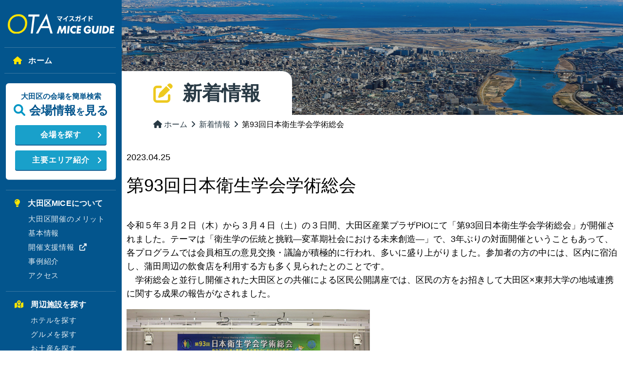

--- FILE ---
content_type: text/html; charset=UTF-8
request_url: https://ota-mice-guide.jp/information/detail/35/
body_size: 2906
content:
<!DOCTYPE html>
<html lang="ja">
<head>
<!-- Google Tag Manager -->
<script>(function(w,d,s,l,i){w[l]=w[l]||[];w[l].push({'gtm.start':
new Date().getTime(),event:'gtm.js'});var f=d.getElementsByTagName(s)[0],
j=d.createElement(s),dl=l!='dataLayer'?'&l='+l:'';j.async=true;j.src=
'https://www.googletagmanager.com/gtm.js?id='+i+dl;f.parentNode.insertBefore(j,f);
})(window,document,'script','dataLayer','GTM-PWJ97F5S');</script>
<!-- End Google Tag Manager -->
<meta charset="utf-8">
<meta name="format-detection" content="telephone=no">
<meta name="viewport" content="width=device-width, minimum-scale=1, maximum-scale=1">
<link rel="dns-prefetch" href="//code.jquery.com">
<link rel="dns-prefetch" href="//use.fontawesome.com">
<link rel="dns-prefetch" href="//cdnjs.cloudflare.com">
<link rel="stylesheet" href="/common/css/reset.css">
<link rel="stylesheet" href="/common/css/common.css">
<link rel="shortcut icon" href="/common/img/favicon.ico">
<script src="//code.jquery.com/jquery-3.4.1.min.js"></script>
<script src="/common/js/yuga.js" defer></script>
<script src="/common/js/common.js" defer></script>
<link href="//use.fontawesome.com/releases/v6.1.1/css/all.css" rel="stylesheet">
<!-- Drawer -->
<link rel="stylesheet" href="//cdnjs.cloudflare.com/ajax/libs/drawer/3.2.2/css/drawer.min.css" media="screen and (max-width:1023px)">
<script src="//cdnjs.cloudflare.com/ajax/libs/iScroll/5.1.3/iscroll.min.js" defer></script>
<script src="//cdnjs.cloudflare.com/ajax/libs/drawer/3.2.0/js/drawer.min.js" defer></script>

<script>
$(function() {
  $('.drawer').drawer();
});
</script>

<title>第93回日本衛生学会学術総会 - 新着ニュース - OTA MICE GUIDE</title>

</head>

<body class="drawer drawer--right">

<main>
	<header>
		<div class="header flex">
			<div class="logo"><img src="/common/img/logo_ota_3.svg" alt="大田区 地域力・国際都市おおた"></div>
			<div class="logo"><img src="/common/img/logo_ota_4.svg" alt="大田区" class="mt5"></div>
		</div>
		<div class="header_box">
		<a href="/">
		<div class="flex">
			<div class="logo"><img src="/common/img/logo_ota_3_sp.png" alt="大田区 地域力・国際都市おおた"></div>
			<h1>大田区運営<br>マイス会場検索サイト</h1>
		</div>
		</a>
		<div class="gNavBox flex">
		<div class="flex">
		<div class="header_text texCenter">
		<a href="/#bana">
		<i class="fa-solid fa-map-location-dot"></i>
		<p>周辺施設</p>
		</a>
		</div>
		<div class="header_text texCenter">
		<a href="/venue/">
		<i class="fas fa-search"></i>
		<p>会場を探す</p>
		</a>
		</div>
		</div>
		<button type="button" class="drawer-toggle drawer-hamburger">
			<span class="sr-only">toggle navigation</span>
			<i class="fas fa-bars open"></i>
			<span class="text">MENU</span>
			<i class="fas fa-times close"></i>
		</button>
		</div>
		</div>
	</header>
<div class="containar">
  
    <div class="h1">
        <h1><i class="fa-solid fa-pen-to-square"></i> 新着情報</h1>
    </div>
    <ol id="breadcrumbsList">
        <li><a href="/">ホーム</a></li>
        <li><a href="/information/">新着情報</a></li>
        <li>第93回日本衛生学会学術総会</li>
    </ol>
    <div class="cmsArea">
        <div class="inner">
                <time datetime="2023-04-25">2023.04.25</time>
                <h2 class="h2">第93回日本衛生学会学術総会</h2>

                <p>令和５年３月２日（木）から３月４日（土）の３日間、大田区産業プラザPiOにて「第93回日本衛生学会学術総会」が開催されました。テーマは「衛生学の伝統と挑戦―変革期社会における未来創造―」で、3年ぶりの対面開催ということもあって、各プログラムでは会員相互の意見交換・議論が積極的に行われ、多いに盛り上がりました。参加者の方の中には、区内に宿泊し、蒲田周辺の飲食店を利用する方も多く見られたとのことです。<br />
　学術総会と並行し開催された大田区との共催による区民公開講座では、区民の方をお招きして大田区&times;東邦大学の地域連携に関する成果の報告がなされました。</p>

<p><img alt="" src="/upload/images/information/image01.jpg" style="width: 500px; height: 330px; margin-bottom:10px;" />　<img alt="" src="/upload/images/information/image02.jpg" style="width: 500px; height: 330px; margin-bottom:10px;" /></p>

<p>【事業概要】<br />
事業名：「第93回日本衛生学会学術総会」<br />
会期：令和５年3月2日（木）～3月4日（土）<br />
会場：大田区産業プラザPiO<br />
規模：520名<br />
URL：<a href="http://web.apollon.nta.co.jp/jsh2023/">http://web.apollon.nta.co.jp/jsh2023/</a></p>
        </div><!--/inner-->

    </div><!--/cmsArea-->



      <div class="footerContact2" id="footerContact">
      <h2>お問い合わせは各店舗・ホテルへ直接お願いします。</h2>
      <div class="box texCenter">
        <h3>サイトに関するお問い合わせはこちら</h3>
        <h4 class="mb5">各施設についてのお問い合わせはお受けしておりません</h4>
        <p class="mb10">大田区産業振興課：03-5744-1322（平日8:30〜17:15）</p>
        <a href="/contact/" class="btn">お問い合わせフォーム</a>
      </div>
    </div>

  </div><!--/containar-->
</main>
<nav id="gNav" class="drawer-nav">
	<div class="drawer-menu">
		<h2><img src="/common/img/side1.svg" alt="" width="219" height="40" loading="lazy"></h2>
		<ul class="mainNav">
			<li class="ml_3"><a href="/"><i class="fa-solid fa-house"></i> ホーム</a></li>
			<li class="venue-nav">
				大田区の会場を簡単検索<br>
				<span><i class="fa-solid fa-magnifying-glass"></i>会場情報<span>を</span>見る</span>
				<ul class="child ml3">
					<li><a href="/venue/">会場を探す<i class="fa-solid fa-angle-right"></i></a></li>
					<li><a href="/simulate/">主要エリア紹介<i class="fa-solid fa-angle-right"></i></a></li>
				</ul>
			</li>
			<li class="bTop">
				<a href="javascript:void(0);" style="cursor:default;"><i class="fa-solid fa-lightbulb"></i> 大田区MICEについて</a>
				<ul class="child ml1">
					<li><a href="/#merit">大田区開催のメリット</a></li>
					<li><a href="/#basic">基本情報</a></li>
					<li><a href="https://www.city.ota.tokyo.jp/kanko/mice.html" target="_blank">開催支援情報<i class="fa-solid fa-up-right-from-square"></i></a></li>
					<li><a href="/cases/">事例紹介</a></li>
					<li><a href="/#access">アクセス</a></li>
				</ul>
			</li>
			<li>
				<a href="javascript:void(0);" style="cursor:default;"><i class="fa-solid fa-map-location-dot"></i> 周辺施設を探す</a>
				<ul class="child ml5">
					<!--<li><a href="https://www.o-2.jp/" target="_blank">観光情報を探す <i class="fa-solid fa-up-right-from-square"></i></a></li>-->
					<li><a href="/hotel/">ホテルを探す</a></li>
					<li><a href="/ichioshi/">グルメを探す</a></li>
					<li><a href="/miyage/">お土産を探す</a></li>
				</ul>
			</li>
			<li>
				<a href="javascript:void(0);" style="cursor:default;"><i class="fa-solid fa-envelope"></i> お問い合わせ</a>
				<ul class="child ml3">
					<li><a href="/contact/">メールでお問い合わせ</a></li>
					<li><a href="/contact/#footerContact">電話でお問い合わせ</a></li>
				</ul>
			</li>
		</ul>

	</div>
</nav>
<footer>
	<div class="pageTop">
		<i class="fas fa-angle-up"></i>
	</div>
	<div class="inner">
	<div class="footer_flex">
			<h2><img src="/common/img/footer_logo.svg" alt="OTA MICE GUIDE" width="219" height="40" loading="lazy"></h2>
			<h3>羽田空港至近の大田区でマイスを開催しよう！<br>
			    グルメやお土産など便利な情報も盛りだくさん！</h3>
	</div>
		<div class="flex">
			<nav>
				<ul class="mainNav nav">
					<li>
						<a href="javascript:void(0);" style="cursor:default;"><i class="fa-solid fa-lightbulb"></i> 大田区MICEについて</a>
						<ul class="child">
							<li><a href="/#merit">大田区開催のメリット</a></li>
							<li><a href="/#basic">基本情報</a></li>
							<li><a href="https://www.city.ota.tokyo.jp/kanko/mice.html" target="_blank">開催支援情報<i class="fa-solid fa-up-right-from-square"></i></a></li>
							<li><a href="/cases/">事例紹介</a></li>
							<li><a href="/#access">アクセス</a></li>
						</ul>
					</li>
				</ul>
			</nav>
			<nav>
				<ul class="mainNav">
					<li>
						<a href="javascript:void(0);" style="cursor:default;"><i class="fa-solid fa-map-location-dot"></i> 周辺情報を探す</a>
						<ul class="child">
							<!-- <li><a href="https://www.o-2.jp/" target="_blank">観光情報を探す <i class="fa-solid fa-up-right-from-square"></i></a></li> -->
							<li><a href="/hotel/">ホテルを探す</a></li>
							<li><a href="/ichioshi/">グルメを探す</a></li>
							<li><a href="/miyage/">お土産を探す</a></li>
							<li><a href="/simulate/">主要エリア紹介</a></li>
						</ul>
					</li>
				</ul>
			</nav>
			<nav>
				<ul class="mainNav nav2">
					<li>
						<a href="javascript:void(0);" style="cursor:default;"><i class="fa-solid fa-envelope"></i> お問い合わせ</a>
						<ul class="child">
							<li><a href="/contact/">メールでお問い合わせ</a></li>
							<li><a href="/contact/#footerContact">電話でお問い合わせ</a></li>
						</ul>
					</li>
					<li>
						<a href="javascript:void(0);" style="cursor:default;" class="nav_pad"><i class="fa-solid fa-pen-to-square"></i> 会場情報を見る</a>
						<ul class="child">
							<li><a href="/venue/" class="nav_pad2">会場を探す</a></li>
						</ul>
					</li>
				</ul>
			</nav>
		</div>
        <ul class="flex gap">
                <li><a href="https://tokyoactivity.com/ja/" target="_blank"><img src="/common/img/bnr_tokyoactivity.png" alt="" loading="lazy"></a></li>
                <li><a href="https://www.o-2.jp/" target="_blank"><img src="/common/img/bnr_o-2.jpg" alt="" loading="lazy"></a></li>
                <li><a href="https://www.pio-ota.jp/" target="_blank"><img src="/common/img/bnr_pio-ota.jpg" alt="" loading="lazy"></li>
                <li><a href="https://otakushoren.com/" target="_blank"><img src="/common/img/bnr_otakushoren.jpg" alt="" loading="lazy"></a></li>
                <li><a href="https://www.ootakoren.com/" target="_blank"><img src="/common/img/bnr_ootakoren.jpg" alt="" loading="lazy"></a></li>
                <li><a href="https://www.tokyo-cci.or.jp/" target="_blank"><img src="/common/img/bnr_tokyo-cci.jpg" alt="" loading="lazy"></a></li>
                <li><a href="/ichioshiweb/" target="_blank"><img src="/common/img/bnr_ichioshi.jpg" alt="" loading="lazy"></a></li>
                <li><a href="/miyageweb/" target="_blank"><img src="/common/img/bnr_miyage.jpg" alt="" loading="lazy"></a></li>
                <li><a href="https://www.city.ota.tokyo.jp/" target="_blank"><img src="/common/img/bnr_otacity.jpg" alt="" loading="lazy"></a></li>
        </ul>
		<p class="texCenter"><small>Copyright© 大田区 All rights reserved.</small></p>
	</div>
</footer>

</body>
</html>


--- FILE ---
content_type: text/css
request_url: https://ota-mice-guide.jp/common/css/reset.css
body_size: 302
content:
body,div,dl,dt,dd,ul,ol,li,h1,h2,h3,h4,h5,h6,pre,code,form,fieldset,legend,input,button,textarea,select,p,blockquote,th,td {margin: 0;padding: 0;}
body {
	font:100%/1.231 arial,helvetica,clean,sans-serif;
	*font-size:normal; /* for IE */
	*font:normal; /* for IE in quirks mode */
}
table{border-collapse:collapse;border-spacing:0;}
fieldset,img{border:0;}
img{vertical-align:bottom;}
caption,th {text-align:left;}
h1,h2,h3,h4,h5,h6{font-size:100%;}
q:before,q:after{content:'';}
abbr,acronym {border:0;}
ol,ul {list-style:none;}
em {font-style:normal;}

/* HTML5 */
article,aside,canvas,details,figcaption,figure,footer,header,menu,nav,section,summary,main {display:block; margin:0; padding:0; }
body,div,dl,dt,dd,ul,ol,li,h1,h2,h3,h4,h5,h6,pre,code,form,fieldset,legend,input,button,textarea,select,p,blockquote,table,caption,th,td,article,aside,canvas,details,figcaption,figure,footer,header,menu,nav,section,summary,a,main {
	box-sizing:border-box;
	-moz-box-sizing:border-box;
	-webkit-box-sizing:border-box;
}



--- FILE ---
content_type: text/css
request_url: https://ota-mice-guide.jp/common/css/common.css
body_size: 13141
content:
/* LESS Document ver1.16 */
/*
* 基本スタイル
* 全ページ共通スタイル
* メイン部分
* ヘッダー
* グローバルナビゲーション
* フッター
* リンク
* パーツ
* 汎用
*/
/* LESS Document */
@font-face {
  font-family: 'Roboto';
  font-style: normal;
  font-weight: 300;
  font-stretch: normal;
  font-display: swap;
  src: url(https://fonts.gstatic.com/s/roboto/v48/KFOMCnqEu92Fr1ME7kSn66aGLdTylUAMQXC89YmC2DPNWuaabWmT.ttf) format('truetype');
}
@font-face {
  font-family: 'Roboto';
  font-style: normal;
  font-weight: 400;
  font-stretch: normal;
  font-display: swap;
  src: url(https://fonts.gstatic.com/s/roboto/v48/KFOMCnqEu92Fr1ME7kSn66aGLdTylUAMQXC89YmC2DPNWubEbWmT.ttf) format('truetype');
}
@font-face {
  font-family: 'Roboto';
  font-style: normal;
  font-weight: 700;
  font-stretch: normal;
  font-display: swap;
  src: url(https://fonts.gstatic.com/s/roboto/v48/KFOMCnqEu92Fr1ME7kSn66aGLdTylUAMQXC89YmC2DPNWuYjammT.ttf) format('truetype');
}
@font-face {
  font-family: 'Roboto';
  font-style: normal;
  font-weight: 900;
  font-stretch: normal;
  font-display: swap;
  src: url(https://fonts.gstatic.com/s/roboto/v48/KFOMCnqEu92Fr1ME7kSn66aGLdTylUAMQXC89YmC2DPNWuZtammT.ttf) format('truetype');
}
html {
  -webkit-text-size-adjust: 100%;
  font-size: 62.5%;
}
@media screen and (max-width: 767px) {
  html {
    min-width: 320px;
  }
}
body {
  padding: 0 0 0 250px;
  font-family: "游ゴシック", YuGothic, "ヒラギノ角ゴ Pro", "Hiragino Kaku Gothic Pro", "メイリオ", "Meiryo", sans-serif;
  line-height: 1.6;
  font-size: 1.8rem;
  font-weight: 500;
  font-feature-settings: "pwid";
}
body.cke_editable {
  padding-left: 0;
}
@media screen and (max-width: 1023px) {
  body {
    padding-left: 0;
  }
}
@media screen and (max-width: 767px) {
  body {
    padding-left: 0;
    font-size: 3.6vw;
  }
}
p {
  margin-bottom: 1em;
}
p:nth-last-child(1) {
  margin-bottom: 0;
}
img {
  max-width: 100%;
  height: auto;
}
hr {
  clear: both;
  border: none;
  border-top: #293A45 3px dotted;
  margin: 30px 0;
}
hr.hr {
  border-top: #425765 2px solid;
  margin-bottom: 50px;
}
mark {
  background: #293A45;
  color: #FFF;
}
/* -------------------------------- テーブル */
table {
  width: 100%;
  margin: 0 0 20px;
}
@media screen and (max-width: 767px) {
  table {
    font-size: 2.8vw;
  }
}
table tr:nth-of-type(odd) td {
  background: #E6E6E2;
}
table tr:last-of-type {
  border-bottom: solid 1px #E6E6E2;
}
table thead th {
  background: #293A45;
  color: #FFF;
  padding: 7px 15px;
}
@media screen and (max-width: 767px) {
  table thead th {
    padding: 3px 6px;
  }
}
table thead th:nth-of-type(n + 2) {
  border-left: #CCC 1px solid;
}
table td {
  padding: 7px 15px;
}
@media screen and (max-width: 767px) {
  table td {
    padding: 3px 6px;
  }
}
table td:nth-of-type(n + 2) {
  border-left: #CCC 1px solid;
}
@media screen and (max-width: 767px) {
  .tableWrap {
    overflow: auto;
    white-space: nowrap;
  }
  .tableWrap::-webkit-scrollbar {
    background: #CCC;
    width: 15px;
    height: 15px;
    border-radius: 15px;
  }
  .tableWrap::-webkit-scrollbar-thumb {
    background: #293A45;
    border-radius: 15px;
  }
  .tableResponsive table thead {
    display: none;
  }
  .tableResponsive table th {
    display: block;
  }
  .tableResponsive table tr {
    display: block;
    margin-top: 10px;
  }
  .tableResponsive table td {
    display: block;
    border-top: none;
  }
  .tableResponsive table td::before {
    content: attr(aria-label);
    display: inline-block;
    width: 50px;
  }
}
/* -------------------------------- リスト */
.listDisc_01 li {
  padding-left: 1rem;
}
.listDisc_01 li::before {
  content: '・';
  display: inline-block;
  width: 1rem;
  margin-left: -1rem;
}
.listDisc_02 {
  padding: 0 0 0 2rem;
}
.listDisc_02 li:not(:last-child) {
  margin: 0 0 5px;
}
.listDisc_02 li::before {
  content: '\f0da';
  font-family: 'Font Awesome 5 Free';
  font-weight: 900;
  display: inline-block;
  width: 1.8rem;
  margin: 0 0 0 -1.8rem;
  text-align: center;
}
.listDecimal_01 {
  list-style: decimal;
  padding-left: 25px;
}
.listDecimal_01 > li {
  text-indent: 0;
}
.listDecimal_02 {
  padding: 0 0 0 2.5rem;
}
.listDecimal_02 > li {
  counter-increment: number;
  margin-bottom: 10px;
}
.listDecimal_02 > li::before {
  content: '(' counter(number) ') ';
  display: inline-block;
  width: 2.5rem;
  margin: 0 0 0 -2.5rem;
}
.listRoman {
  list-style-type: lower-roman;
  padding-left: 20px;
}
/* -------------------------------- 定義リスト */
/* dlリスト
dl_01…PC横並び、SP以下改行
dl_02…PC、SP共に横並びリスト
*/
.dlList_01 > div {
  display: flex;
  flex-wrap: wrap;
  padding: 10px;
}
.dlList_01 > div dt {
  min-width: 0;
}
.dlList_01 > div dd {
  flex: 1;
}
.dlList_01.dlBorder > div {
  border-bottom: #666 1px dotted;
}
.dlList_01.dlBorder > div dt:nth-of-type(n+2) {
  border-top: #666 1px dotted;
}
.dlList_01.dlBorder > div dd:nth-of-type(n+2) {
  border-top: #666 1px dotted;
}
@media screen and (max-width: 767px) {
  .dlList_01.dlBorder > div dd:nth-of-type(n+2) {
    border-top: none;
  }
}
@media screen and (max-width: 767px) {
  .dlList_01 {
    display: block;
  }
  .dlList_01 dt {
    width: 100%;
    padding: 8px 0 2px;
  }
  .dlList_01 dd {
    width: 100%;
    padding: 2px 0 8px;
  }
  .dlList_01 dd:nth-of-type(n+2) {
    border: none;
  }
}
.dlList_02 > div {
  display: flex;
  flex-wrap: wrap;
  padding: 10px;
}
.dlList_02 > div dt {
  min-width: 0;
}
.dlList_02 > div dd {
  flex: 1;
}
.dlList_02.dlBorder > div {
  border-bottom: #666 1px dotted;
}
.dlList_02.dlBorder > div dt:nth-of-type(n+2) {
  border-top: #666 1px dotted;
}
.dlList_02.dlBorder > div dd:nth-of-type(n+2) {
  border-top: #666 1px dotted;
}
@media screen and (max-width: 767px) {
  .dlList_02.dlBorder > div dd:nth-of-type(n+2) {
    border-top: none;
  }
}
@media screen and (max-width: 767px) {
  .dlList_02 dt {
    width: 80px;
  }
}
/*+++++++++++++++++++++++++++++++++++++++++++
	全ページで必ず使っているstyle
+++++++++++++++++++++++++++++++++++++++++++ */
.inner {
  max-width: 1040px;
  margin: 0 auto;
  padding: 0 10px;
}
.inner::after {
  content: '';
  display: block;
  clear: both;
}
.inner::after {
  content: '';
  display: block;
  clear: both;
}
@media screen and (max-width: 767px) {
  .inner {
    width: 100%;
    padding: 0 10px;
  }
}
.pageTop {
  width: 150px;
  margin: 0 auto 0;
  line-height: 1;
  text-align: center;
  color: #FFF;
  font-size: 1.6rem;
  cursor: pointer;
  position: relative;
  top: -18px;
}
.pageTop i {
  display: flex;
  justify-content: center;
  align-items: center;
  width: 34px;
  height: 34px;
  margin: 0 auto 5px;
  font-size: 2.4rem;
  border-radius: 100px;
  background: #03558D;
  transition: 0.2s;
}
.pageTop:hover i {
  transform: translateY(-10px);
}
/*+++++++++++++++++++++++++++++++++++++++++++
	メイン部分
+++++++++++++++++++++++++++++++++++++++++++ */
main {
  position: relative;
}
.containar .hgroup {
  margin: 0 0 42px;
  text-align: center;
}
@media screen and (max-width: 767px) {
  .containar .hgroup {
    margin: 0 0 20px;
  }
}
.containar .hgroup h2 {
  margin: 0 0 5px;
  color: #000;
  font-size: 4.8rem;
  font-weight: 500;
}
@media screen and (max-width: 767px) {
  .containar .hgroup h2 {
    font-size: 9.2vw;
  }
}
.containar .hgroup p {
  min-width: 128px;
  padding: 0 10px;
  display: inline-block;
  line-height: 1;
  background: #D90000;
  border-radius: 100px;
  color: #FFF;
  font-size: 2.2rem;
  font-family: 'Roboto', sans-serif;
}
@media screen and (max-width: 767px) {
  .containar .hgroup p {
    font-size: 4.4vw;
    padding: 3px 5px;
  }
}
section {
  padding: 50px 0;
}
section::after {
  content: '';
  display: block;
  clear: both;
}
section::after {
  content: '';
  display: block;
  clear: both;
}
/* -------------------------------- h1 */
.h1 {
  width: 100%;
  height: 236px;
  background: url("/common/img/bg_h1.webp") no-repeat center center / cover;
  position: relative;
  top: 0;
  left: 0;
  overflow: hidden;
}
@media screen and (max-width: 767px) {
  .h1 {
    height: 200px;
    background-size: cover, auto;
  }
}
.h1 .inner {
  padding: 100px 10px 0;
  text-align: center;
}
.h1 h1 {
  display: block;
  display: flex;
  justify-content: flex-start;
  align-items: center;
  flex-wrap: nowrap;
  height: 90px;
  padding: 0 65px;
  font-size: 4rem;
  background: #FFF;
  border-top-right-radius: 20px;
  color: #293A45;
  position: absolute;
  bottom: 0;
  left: 0;
}
@media screen and (max-width: 767px) {
  .h1 h1 {
    height: auto;
    padding: 5px 20px;
    font-size: 8vw;
  }
}
.h1 h1 i {
  margin: 0 20px 0 0;
  color: #EDC920;
}
/* -------------------------------- h2 */
.h2 {
  margin: 15px 0 40px;
  text-align: left;
  font-size: 3.6rem;
  font-weight: 500;
}
@media screen and (max-width: 767px) {
  .h2 {
    font-size: 7.2vw;
  }
}
.h2_border {
  margin: 0 0 62px;
  font-size: 4.2rem;
  font-weight: 500;
  text-align: center;
  position: relative;
}
@media screen and (max-width: 767px) {
  .h2_border {
    margin-bottom: 30px;
    font-size: 8vw;
  }
}
.h2_border::after {
  content: '';
  display: block;
  width: 200px;
  height: 5px;
  margin: auto;
  background: linear-gradient(to right, #293A45 0, #293A45 50%, #FFE600, 50%, #FFE600 100%);
  position: absolute;
  bottom: -8px;
  left: 0;
  right: 0;
}
@media screen and (max-width: 767px) {
  .h2_border::after {
    width: 30vw;
  }
}
/* -------------------------------- h3 */
.h3 {
  margin: 50px 0 20px;
  text-align: left;
  font-size: 2.4rem;
  font-weight: 500;
}
@media screen and (max-width: 767px) {
  .h3 {
    font-size: 4.8vw;
  }
}
.h3 i {
  margin: 0 15px 0 0;
}
/* -------------------------------- lNav */
.lNav {
  margin: 0 0 52px;
}
.lNav ul {
  text-align: center;
}
.lNav ul li {
  display: inline-block;
  width: 400px;
  margin: 0 10px;
  border-bottom: #DCDCDC 6px solid;
  position: relative;
  overflow: hidden;
  transition: 0.2s;
}
@media screen and (max-width: 767px) {
  .lNav ul li {
    display: block;
    width: 95%;
    margin: 0 auto 15px;
  }
}
.lNav ul li:hover {
  opacity: 0.7;
}
.lNav ul li.current {
  border-color: #FFE600;
  pointer-events: none;
}
.lNav ul li.current::before {
  background: #51D0FF;
}
.lNav ul li a {
  display: flex;
  justify-content: center;
  align-items: center;
  flex-wrap: nowrap;
  width: 400px;
  padding: 15px 0;
  color: #293A45;
  text-decoration: none;
  font-weight: bold;
  font-size: 2.6rem;
  position: relative;
  z-index: 1;
}
@media screen and (max-width: 767px) {
  .lNav ul li a {
    width: 100%;
    padding: 5px 0;
    font-size: 5.2vw;
    text-align: center;
  }
}
/* -------------------------------- article */
.articleArea {
  background: #F7F7F7;
  border-top: #CCC 1px solid;
}
.articleArea article {
  margin: 55px 0;
  padding: 15px 30px;
  background: #FFF;
  border: #CCC 1px solid;
}
@media screen and (max-width: 767px) {
  .articleArea article {
    padding: 15px 20px;
  }
}
.articleArea .share {
  margin-bottom: 10px;
  text-align: right;
}
.articleArea .share i {
  font-size: 2.2rem;
  color: #CCCCCC;
}
.articleArea .share a {
  text-decoration: none;
  color: #7E7E7E;
}
.articleArea .shopData {
  display: flex;
  justify-content: space-between;
  align-items: flex-start;
  flex-wrap: nowrap;
  margin: 0 0 35px;
}
@media screen and (max-width: 767px) {
  .articleArea .shopData {
    display: block;
  }
}
.articleArea .shopData .shopImg {
  width: 280px;
  padding: 0;
}
@media screen and (max-width: 767px) {
  .articleArea .shopData .shopImg {
    margin: 0 auto 10px;
  }
}
.articleArea .shopData .shopText {
  flex: 1;
  padding: 0 0 0 30px;
}
@media screen and (max-width: 767px) {
  .articleArea .shopData .shopText {
    padding: 0;
  }
}
.articleArea h2 {
  margin: 0 0 12px;
  text-align: left;
  font-weight: bold;
  font-size: 2.8rem;
  color: #293A45;
}
.articleArea h2::after {
  content: none;
}
.articleArea h2 .label {
  display: inline-block;
  padding: 0 10px;
  margin: 0 0 0 8px;
  vertical-align: 4px;
  border-radius: 100px;
  background: #F60;
  color: #FFF;
  font-size: 1.6rem;
}
.articleArea h2.gourmet {
  display: inline-block;
  margin: 0 0 20px;
  font-size: 2.2rem;
}
.articleArea h2.omiyage {
  display: inline-block;
  margin: 0 0 20px;
  font-size: 2.2rem;
}
.articleArea h3 {
  margin: 0 0 5px;
}
.articleArea h4 {
  margin: 20px 0 0;
}
.articleArea .tokuten {
  margin: 0 0 40px;
  padding: 20px 20px 30px;
  border-top: solid 1px #CCC;
  border-bottom: solid 1px #CCC;
}
.articleArea .tokuten h3 {
  color: #293A45;
  display: inline-block;
  margin-bottom: 10px;
  font-size: 2.2rem;
  background: linear-gradient(transparent 60%, #ff6 60%);
}
@media screen and (max-width: 767px) {
  .articleArea .tokuten {
    padding: 20px 0;
  }
}
.articleArea .columnBox {
  padding: 0 20px;
}
@media screen and (max-width: 767px) {
  .articleArea .columnBox {
    padding: 0;
  }
}
.articleArea .columnBox .columnBox {
  padding: 0;
}
.articleArea .columnBox .btn,
.articleArea .columnBox .btn_02 {
  max-width: 235px;
  width: 100%;
  height: 57px;
}
.articleArea .toggleBtn {
  margin: 56px 0 0;
  padding: 18px 0 0;
  text-align: center;
  border-top: #CCCCCC 2px dotted;
  color: #293A45;
  font-size: 2.2rem;
  font-weight: bold;
  cursor: pointer;
}
.articleArea .toggleBtn::after {
  content: '\f055';
  font-family: 'Font Awesome 5 Free';
  font-weight: 900;
  margin-left: 10px;
}
.articleArea .toggleBtn.open::after {
  content: '\f056';
  font-family: 'Font Awesome 5 Free';
  font-weight: 900;
}
.articleArea .toggleBtn + .toggleContents {
  display: none;
}
.articleArea .slick-slider2 {
  opacity: 0;
  /* 最初は透明にする */
  transition: opacity 0.2s ease;
  /* アニメーション効果を追加 */
}
.articleArea .slick-slider .slick-next {
  top: -30px;
  right: 10px;
}
.articleArea .slick-slider .slick-prev {
  top: -30px;
  left: auto;
  right: 60px;
}
.articleArea .slick-slider .slick-next::before,
.articleArea .slick-slider .slick-prev::before {
  color: #000;
  font-size: 3rem;
}
.articleArea .slick-slider .slick-item {
  padding: 0 7px;
}
.articleArea .slick-slider .slick-item a {
  display: block;
  min-height: 276px;
  height: 100%;
  box-shadow: 0 1px 2px rgba(0, 0, 0, 0.2);
  border-radius: 5px;
  margin: 0 0 22px;
  background: #FFF;
  text-decoration: none;
  /*12vw*/
}
@media screen and (max-width: 767px) {
  .articleArea .slick-slider .slick-item a {
    max-width: none;
    min-height: 48vw;
  }
}
.articleArea .slick-slider .slick-item a:hover .img img {
  transform: scale(1.1);
}
.articleArea .slick-slider .slick-item a .img {
  height: auto;
  margin: 0 auto 12px;
  overflow: hidden;
}
@media screen and (max-width: 767px) {
  .articleArea .slick-slider .slick-item a .img {
    width: 100%;
    text-align: center;
    margin: 0 auto 5px;
  }
}
.articleArea .slick-slider .slick-item a .img img {
  max-height: 100%;
  margin: auto;
}
.articleArea .slick-slider .slick-item a h3 {
  margin: 0;
  color: #000;
}
.articleArea .slick-slider .slick-item a .data {
  padding: 0 10px 20px;
}
.articleArea .slick-slider .slick-item a .data p {
  margin: 0;
  font-size: 1.6rem;
}
@media screen and (max-width: 767px) {
  .articleArea .slick-slider .slick-item a .data p {
    font-size: 3.2vw;
  }
}
.articleArea .slick-slider .slick-item a .data p.address {
  word-break: break-all;
  color: #999;
  font-size: 1.4rem;
}
@media screen and (max-width: 767px) {
  .articleArea .slick-slider .slick-item a .data p.address {
    font-size: 2.8vw;
  }
}
/* -------------------------------- mapArea */
.mapArea {
  position: relative;
  margin-bottom: 10vw;
}
.mapArea .modal {
  width: calc(90% - 250px);
  height: 90%;
  padding: 20px;
  position: fixed;
  top: 2.5%;
  left: calc(5% + 250px);
  z-index: 5;
  box-sizing: content-box;
}
@media screen and (max-width: 1023px) {
  .mapArea .modal {
    width: 90%;
    left: 2.5%;
  }
}
@media screen and (max-width: 767px) {
  .mapArea .modal {
    width: 100%;
    height: 100%;
    padding: 0;
    top: 0;
    left: 0;
    box-sizing: border-box;
  }
}
@media screen and (max-width: 767px) {
  .mapArea .modal .inner {
    padding: 0;
  }
}
.mapArea .modal article {
  height: 90vh;
  overflow-y: auto;
  margin: 0;
  padding: 15px 20px;
  background: #FFF;
  border: #CCC 1px solid;
  position: relative;
}
@media screen and (max-width: 767px) {
  .mapArea .modal article {
    height: 100vh;
  }
}
.mapArea .modal article .flex .flexImg {
  width: 280px;
  margin: auto;
}
.mapArea .modal .close {
  display: none;
  text-align: right;
}
@media screen and (max-width: 767px) {
  .mapArea .modal .close {
    display: block;
  }
}
.mapArea .modal .close a {
  display: inline-block;
  padding: 5px 5px;
  color: #000;
}
@media screen and (max-width: 767px) {
  .mapArea .modal .close a {
    position: relative;
    z-index: 2;
  }
}
.mapArea .modal .close a:hover {
  opacity: 0.5;
}
.mapArea .modal .share {
  position: absolute;
  top: 58px;
  right: 30px;
  margin: 0;
  z-index: 1;
}
@media screen and (max-width: 767px) {
  .mapArea .modal .share {
    right: auto;
    left: 20px;
    top: 20px;
  }
}
.mapArea .modal .share a {
  text-decoration: none;
  color: #7E7E7E;
}
.mapArea .modal .share a:hover,
.mapArea .modal .share a.active {
  color: #0745BE;
}
.mapArea .modal .shopData {
  display: flex;
  justify-content: space-between;
  align-items: flex-start;
  flex-wrap: nowrap;
  margin: 0 0 35px;
}
@media screen and (max-width: 767px) {
  .mapArea .modal .shopData {
    display: block;
  }
}
.mapArea .modal .shopData .shopImg {
  width: 280px;
  padding: 0;
}
@media screen and (max-width: 767px) {
  .mapArea .modal .shopData .shopImg {
    margin: 0 auto 10px;
  }
}
.mapArea .modal .shopData .shopText {
  flex: 1;
  padding: 0 0 0 25px;
}
@media screen and (max-width: 767px) {
  .mapArea .modal .shopData .shopText {
    padding: 0;
  }
}
.mapArea .modal h2 {
  margin: 0 0 12px;
  text-align: left;
  font-size: 2.8rem;
  color: #293A45;
}
@media screen and (max-width: 767px) {
  .mapArea .modal h2 {
    padding-right: 0;
  }
}
.mapArea .modal h2::after {
  content: none;
}
.mapArea .modal h2.gourmet {
  display: inline-block;
  padding: 0;
  font-size: 2.2rem;
}
.mapArea .modal h2.omiyage {
  display: inline-block;
  margin: 0 0 20px;
  padding: 0;
  font-size: 2.2rem;
}
.mapArea .modal h2 .label {
  display: inline-block;
  padding: 0 10px;
  vertical-align: 6px;
  border-radius: 100px;
  background: #F60;
  color: #FFF;
  font-size: 1.6rem;
}
.mapArea .modal h3 {
  margin: 20px 0 10px;
}
.mapArea .modal h4 {
  margin: 5px 0 0;
}
.mapArea .modal .tokuten {
  margin: 0 0 35px;
  padding: 20px 20px 30px;
  background: url("/common/img/bg_tokuten.png") repeat-x center top, url("/common/img/bg_tokuten.png") repeat-x center bottom;
}
@media screen and (max-width: 767px) {
  .mapArea .modal .tokuten {
    padding: 20px 0;
  }
}
.mapArea .modal .columnBox {
  padding: 0 10px;
}
@media screen and (max-width: 767px) {
  .mapArea .modal .columnBox {
    padding: 0;
  }
}
.mapArea .modal .columnBox .columnBox {
  padding: 0;
}
.mapArea .modal .columnBox .btn,
.mapArea .modal .columnBox .btn_02 {
  max-width: 235px;
  width: 100%;
  height: 57px;
}
.mapArea .modal .slick-slider .slick-next {
  top: -30px;
  right: 10px;
}
.mapArea .modal .slick-slider .slick-prev {
  top: -30px;
  left: auto;
  right: 60px;
}
.mapArea .modal .slick-slider .slick-next::before,
.mapArea .modal .slick-slider .slick-prev::before {
  color: #000;
  font-size: 3rem;
}
.mapArea .modal .slick-slider .slick-item {
  padding: 0 7px;
}
.mapArea .modal .slick-slider .slick-item a {
  display: block;
  min-height: 260px;
  height: 100%;
  box-shadow: 0 1px 2px rgba(0, 0, 0, 0.2);
  border-radius: 5px;
  margin: 0 0 22px;
  background: #FFF;
  text-decoration: none;
  /*12vw*/
}
@media screen and (max-width: 767px) {
  .mapArea .modal .slick-slider .slick-item a {
    max-width: none;
    min-height: 48vw;
  }
}
.mapArea .modal .slick-slider .slick-item a:hover .img img {
  transform: scale(1.1);
}
.mapArea .modal .slick-slider .slick-item a .img {
  height: auto;
  margin: 0 auto 12px;
  overflow: hidden;
}
@media screen and (max-width: 767px) {
  .mapArea .modal .slick-slider .slick-item a .img {
    width: 100%;
    text-align: center;
    margin: 0 auto 5px;
  }
}
.mapArea .modal .slick-slider .slick-item a .img img {
  max-height: 100%;
  margin: auto;
}
.mapArea .modal .slick-slider .slick-item a h3 {
  margin: 0;
  color: #000;
}
.mapArea .modal .slick-slider .slick-item a .data {
  padding: 0 10px 20px;
}
.mapArea .modal .slick-slider .slick-item a .data p {
  margin: 0;
  font-size: 1.6rem;
}
@media screen and (max-width: 767px) {
  .mapArea .modal .slick-slider .slick-item a .data p {
    font-size: 3.2vw;
  }
}
.mapArea .modal .slick-slider .slick-item a .data p.address {
  word-break: break-all;
  color: #999;
  font-size: 1.4rem;
}
@media screen and (max-width: 767px) {
  .mapArea .modal .slick-slider .slick-item a .data p.address {
    font-size: 2.8vw;
  }
}
.mapArea .modal .gallery .slick-slider .slick-item a {
  min-height: 0;
}
.mapArea .modal .gallery .slick-slider .slick-item a img {
  height: 200px;
  object-fit: cover;
}
/* -------------------------------- newsList */
.newsList {
  padding: 30px 0 120px;
}
@media screen and (max-width: 767px) {
  .newsList {
    padding: 30px 0 50px;
  }
}
.newsList .columnBox > a {
  display: block;
  max-width: 345px;
  margin: 0 auto 50px;
  text-decoration: none;
}
.newsList .columnBox > a:hover p {
  text-decoration: none;
}
.newsList .columnBox .img {
  display: flex;
  justify-content: center;
  align-items: flex-start;
  flex-wrap: nowrap;
  max-width: 345px;
  width: 100%;
  height: 140px;
  margin: 0 auto;
}
@media screen and (max-width: 767px) {
  .newsList .columnBox .img {
    align-items: center;
  }
}
.newsList .columnBox .img img {
  max-width: 100%;
  max-height: 100%;
}
.newsList .columnBox .data {
  flex: 1;
  margin: 2px 0 0 18px;
}
@media screen and (max-width: 767px) {
  .newsList .columnBox .data {
    margin: 0;
  }
}
.newsList .columnBox .data time {
  font-weight: bold;
  font-size: 2rem;
  font-family: 'Roboto', sans-serif;
  color: #000;
}
@media screen and (max-width: 767px) {
  .newsList .columnBox .data time {
    font-size: 4vw;
  }
}
.newsList .columnBox .data .tag {
  margin: 0 0 0 20px;
}
@media screen and (max-width: 767px) {
  .newsList .columnBox .data .tag {
    margin-left: 4vw;
  }
}
.newsList .columnBox .data p {
  text-decoration: underline;
}
/* -------------------------------- newsDetail */
.newsDetail h3 {
  margin: 0 0 20px;
  font-size: 2.4rem;
}
.newsDetail h4 {
  margin: 30px 0 10px;
  font-size: 2.2rem;
}
.newsDetail time {
  font-weight: bold;
  font-family: 'Roboto', sans-serif;
  font-size: 2.2rem;
  color: #0745BE;
}
.newsDetail ul {
  margin: 0 0 20px;
  padding: 0 0 0 1em;
  list-style: disc;
}
.newsDetail ol {
  margin: 0 0 20px;
  padding: 0 0 0 1em;
  list-style: decimal;
}
/* -------------------------------- miyage */
.cmsArea .tag {
  color: #fff;
  background: #03558D;
  padding: 0px 13px;
  font-size: 1.5rem;
  font-weight: bold;
  border: none;
}
@media screen and (max-width: 767px) {
  .cmsArea .tag {
    font-size: 2.5vw;
    padding: 1px 8px;
  }
}
.cmsArea .searchNav {
  background: #EEF1F4;
  padding-top: 55px;
  border-bottom: 1px solid #D2D2D2;
  margin-bottom: 84px;
}
@media screen and (max-width: 767px) {
  .cmsArea .searchNav .inner {
    padding: 0;
  }
}
.cmsArea .searchNav .inner .flex {
  gap: 21px;
  justify-content: flex-start;
}
@media screen and (max-width: 767px) {
  .cmsArea .searchNav .inner .flex {
    gap: 10px;
  }
}
.cmsArea .searchNav .inner .flex i {
  color: #03558D;
}
.cmsArea .searchNav .inner .flex i,
.cmsArea .searchNav .inner .flex h2 {
  font-size: 4.2rem;
}
@media screen and (max-width: 767px) {
  .cmsArea .searchNav .inner .flex i,
  .cmsArea .searchNav .inner .flex h2 {
    font-size: 8.4vw;
  }
}
@media screen and (max-width: 767px) {
  .cmsArea .searchNav .inner .pd10 {
    padding: 0 10px;
  }
}
.cmsArea .searchNav .inner .lNav ul li {
  display: block;
  border-bottom: none;
  border-top: 5px solid #D2D2D2;
  background: #fff;
  border-left: 1px solid #D2D2D2;
  border-right: 1px solid #D2D2D2;
  width: 100%;
  overflow: visible;
  margin: 0;
  position: relative;
}
.cmsArea .searchNav .inner .lNav ul li a {
  font-size: 2.4rem;
  padding: 27px 0;
  width: 100%;
}
@media screen and (max-width: 767px) {
  .cmsArea .searchNav .inner .lNav ul li a {
    font-size: 4.8vw;
    padding: 20px 5px;
  }
}
.cmsArea .searchNav .inner .lNav ul .current {
  border-top-color: #03558D;
}
.cmsArea .searchNav .inner .lNav ul .current::after {
  content: "";
  position: absolute;
  left: 0;
  bottom: -1px;
  width: 100%;
  height: 1px;
  background: #ffffff;
  z-index: 1;
}
@media screen and (max-width: 767px) {
  .cmsArea .searchNav .inner .lNav ul .current::after {
    bottom: -2px;
  }
}
.cmsArea .tabContent {
  transition: all 0.3s ease;
}
.cmsArea .tabContent.is-hidden {
  visibility: hidden;
  height: 0 !important;
  overflow: hidden;
}
.cmsArea .tabContent.is-visible {
  visibility: visible;
  height: auto;
}
.categoryList {
  display: flex;
  flex-wrap: wrap;
  gap: 12px;
}
@media screen and (max-width: 767px) {
  .categoryList {
    width: auto;
    display: flex;
    justify-content: space-between;
    flex-wrap: wrap;
    font-size: 4vw;
    gap: 0;
  }
  .categoryList  > * {
    display: block;
    width: 24%;
  }
  .categoryList::before,
  .categoryList::after {
    content: '';
    order: 1;
    display: block;
    width: 24%;
  }
}
.categoryList li {
  text-align: center;
}
.categoryList li:hover img {
  opacity: 0.7;
}
.categoryList li img {
  display: block;
  margin: 0 auto 5px;
  cursor: pointer;
  transition: 0.2s;
  max-width: 134px;
}
@media screen and (max-width: 767px) {
  .categoryList li img {
    margin-bottom: 0;
    max-width: 100%;
  }
}
@media all and (-ms-high-contrast: none) {
  .categoryList li {
    margin: 0 5px 10px 0;
  }
}
.needsList {
  border-top: #000 1px dotted;
  margin: 50px 0 0;
  padding: 50px 0 30px;
}
@media screen and (max-width: 767px) {
  .needsList {
    margin-top: 20px;
    padding: 20px 0;
  }
}
.needsList ul {
  display: flex;
  flex-wrap: wrap;
  gap: 16px 9px;
}
@media screen and (max-width: 767px) {
  .needsList ul {
    display: flex;
    justify-content: space-between;
    flex-wrap: wrap;
    gap: 0;
  }
  .needsList ul  > * {
    display: block;
    width: 49%;
  }
  .needsList ul::before,
  .needsList ul::after {
    content: '';
    order: 1;
    display: block;
    width: 49%;
  }
}
.needsList ul li {
  width: 196px;
  font-size: 1.6rem;
}
@media screen and (max-width: 767px) {
  .needsList ul li {
    margin: 0 0 10px;
    width: 49%;
  }
}
.needsList ul li .btn_03 {
  width: 100%;
  height: 45px;
  border-radius: 45px;
  box-sizing: border-box;
  cursor: pointer;
  transition: 0.2s;
}
@media screen and (max-width: 767px) {
  .needsList ul li .btn_03 {
    height: 30px;
    font-size: 3.6vw;
    padding: 10px;
  }
}
.needsList ul li .btn_03.current {
  background: url("/common/img/miyage/bg_btn_02.png");
}
@media all and (-ms-high-contrast: none) {
  .needsList li {
    margin: 0 5px 10px 0;
  }
}
.btn_03 {
  background: #222;
  color: #FFF !important;
  display: inline-flex;
  justify-content: center;
  align-items: center;
  padding: 5px 10px;
  text-decoration: none;
  line-height: 1;
  position: relative;
  background: url("/common/img/miyage/bg_btn_03.png");
}
.categoryDetailList {
  border-top: #CCC solid 1px;
  border-bottom: #CCC solid 1px;
  padding: 60px 0;
  margin-top: 30px;
  margin-bottom: 60px;
}
.categoryDetailList ul {
  display: flex;
  flex-wrap: wrap;
  justify-content: flex-start;
}
.categoryDetailList ul li {
  width: 48%;
  margin: 0 1% 20px;
  box-shadow: 0 0 16px 0 rgba(0, 0, 0, 0.16);
  display: flex;
  flex-direction: column;
  background-color: #FFF;
}
@media all and (-ms-high-contrast: none) {
  .categoryDetailList ul li {
    margin: 0 0.6% 30px 0.6%;
  }
}
@media screen and (max-width: 1023px) {
  .categoryDetailList ul li {
    width: 48%;
    max-width: 48%;
    margin-bottom: 20px;
    margin-right: 1%;
    margin-left: 1%;
  }
}
@media screen and (max-width: 767px) {
  .categoryDetailList ul li {
    width: 100%;
    max-width: 100%;
    margin-bottom: 20px;
  }
}
.categoryDetailList ul li .img {
  height: 300px;
  width: 100%;
  background-color: #C7C7C7;
}
@media screen and (max-width: 767px) {
  .categoryDetailList ul li .img {
    height: 250px;
  }
}
.categoryDetailList ul li .img img {
  height: 300px;
  width: 100%;
  object-fit: cover;
}
@media screen and (max-width: 767px) {
  .categoryDetailList ul li .img img {
    height: 250px;
  }
}
.categoryDetailList ul li .img:after {
  content: "";
  display: block;
  height: 3px;
  background: url("../img/border.png");
}
.categoryDetailList ul li h3 {
  font-size: 2.6rem;
  padding: 0 19px;
  word-wrap: break-word;
  margin-top: 12px;
  margin-bottom: 5px;
}
@media screen and (max-width: 767px) {
  .categoryDetailList ul li h3 {
    padding: 0 6px;
  }
}
.categoryDetailList ul li .price {
  font-size: 1.6rem;
  padding: 0 19px;
  margin-bottom: 5px;
}
.categoryDetailList ul li .infoArea {
  font-size: 1.6rem;
  color: #777777;
  padding: 0 19px;
  letter-spacing: -0.25px;
  line-height: 1.7;
}
@media screen and (max-width: 767px) {
  .categoryDetailList ul li .infoArea {
    line-height: 1.5;
    padding: 0 8px;
  }
}
.categoryDetailList ul li .infoArea a {
  word-break: break-all;
}
.categoryDetailList ul li .btnArea {
  margin-top: auto;
  display: flex;
  flex-wrap: wrap;
  text-align: center;
  gap: 2%;
  padding: 12px;
}
.categoryDetailList ul li .btnArea p {
  width: 100%;
  margin-top: 10px;
  margin-bottom: 5px;
  font-size: 1.6rem;
}
@media screen and (max-width: 767px) {
  .categoryDetailList ul li .btnArea p {
    font-size: 3.2vw;
  }
}
.categoryDetailList ul li .btnArea p i {
  margin-right: 10px;
}
.categoryDetailList ul li .btnArea .map {
  border: solid 1px #293A45;
  color: #293A45;
}
.categoryDetailList ul li .btnArea .detail {
  background-color: #293A45;
}
.categoryDetailList ul li .btnArea a {
  color: #FFF;
  line-height: 47px;
  text-decoration: none;
  width: 49%;
}
.categoryDetailList ul li .btnArea a:hover {
  opacity: 0.8;
}
@media screen and (max-width: 767px) {
  .categoryDetailList ul li .btnArea a {
    line-height: 38px;
  }
}
.categoryDetailBtn {
  margin: 50px 0 0;
  text-align: center;
}
.categoryDetailBtn .btn_01 {
  width: 215px;
  height: 45px;
  border-radius: 45px;
  font-size: 2rem;
  font-weight: bold;
  background: #222;
  color: #FFF !important;
  display: inline-flex;
  justify-content: center;
  align-items: center;
  padding: 5px 10px;
  text-decoration: none;
  line-height: 1;
  position: relative;
  background: url(/common/img/miyage/bg_btn_01.png);
}
/* -------------------------------- ichioshi */
.categoryList.ichioshi {
  justify-content: center;
}
@media screen and (max-width: 767px) {
  .categoryList.ichioshi {
    justify-content: space-between;
  }
}
.categoryList.ichioshi img {
  width: 110px;
}
.categoryList.ichioshi .current {
  position: relative;
}
.categoryList.ichioshi .current:before {
  content: url("/common/img/ichioshi/check.svg");
  max-width: 110px;
  width: 100%;
  height: 100%;
  position: absolute;
  top: 0px;
  left: 50%;
  z-index: 1;
  transform: translateX(-50%);
  cursor: pointer;
}
.categoryList.ichioshi .current img {
  opacity: 0.3;
}
.categoryList.ichioshi:nth-of-type(2) {
  gap: 0 16px;
  margin-top: 40px;
}
@media screen and (max-width: 767px) {
  .categoryList.ichioshi:nth-of-type(2) {
    gap: 0;
  }
}
.needsList.ichioshi {
  border-top: none;
  margin: 50px 0 0;
  padding: 0 0 30px;
}
.needsList.ichioshi ul {
  margin-bottom: 14px;
  gap: 8px 0.4625%;
}
@media screen and (max-width: 767px) {
  .needsList.ichioshi ul {
    justify-content: flex-start;
  }
}
@media screen and (max-width: 767px) {
  .needsList.ichioshi ul {
    gap: 8px 1%;
  }
}
.needsList.ichioshi ul li {
  width: 10.7%;
  text-align: center;
  color: #FFF;
  font-weight: bold;
  font-size: 1.4rem;
}
@media screen and (max-width: 767px) {
  .needsList.ichioshi ul li {
    width: 32%;
  }
}
.needsList.ichioshi ul li .btn_05 {
  width: 100%;
  display: block;
  line-height: 34px;
  border-radius: 5px;
  cursor: pointer;
}
.needsList.ichioshi ul li .btn_05:hover {
  opacity: 0.8;
}
@media screen and (max-width: 767px) {
  .needsList.ichioshi ul li .btn_05 {
    width: 100%;
  }
}
.needsList.ichioshi ul li .btn_05.current {
  border: #B50004 2px solid;
  background: none;
  color: #B50004 !important;
  width: 108px;
  line-height: 30px;
}
@media screen and (max-width: 767px) {
  .needsList.ichioshi ul li .btn_05.current {
    width: 100%;
  }
}
.needsList.ichioshi .way {
  background-color: #7E69A5;
}
.needsList.ichioshi .time {
  background-color: #6F9F9C;
}
.needsList.ichioshi .price {
  background-color: #775024;
}
.needsList.ichioshi .year {
  background-color: #A91B7A;
}
.categoryDetailList.ichioshi .ichioshi-price {
  background-color: #E33A1F;
  text-align: center;
  color: #FFF;
  font-weight: bold;
  font-size: 1.7rem;
  line-height: 39px;
}
.categoryDetailList.ichioshi .detailArea {
  padding: 0 19px;
  margin-bottom: 10px;
}
@media screen and (max-width: 767px) {
  .categoryDetailList.ichioshi .detailArea {
    padding: 0 6px;
  }
}
.categoryDetailList.ichioshi .detailArea h4 {
  color: #B50104;
  margin-bottom: 5px;
  font-size: 1.8rem;
}
.categoryDetailList.ichioshi .detailArea p {
  font-size: 1.6rem;
}
.categoryDetailList.ichioshi ul li .btnArea .detail {
  background-color: #293A45;
}
.categoryDetailList.ichioshi .categoryDetailBtn .btn_01 {
  background: none;
  background-color: #293A45;
}
.categoryDetailList.ichioshi .categoryDetailBtn .btn_01:hover {
  opacity: 0.8;
}
/* -------------------------------- mvArea */
.mvArea {
  background: url(/common/img/venue_bg.svg) no-repeat center / contain;
  height: 530px;
  max-height: 530px;
  background-color: #CCE9FF;
  background-position: bottom;
  position: relative;
}
@media screen and (max-width: 767px) {
  .mvArea {
    padding-top: 139vw;
    background-size: 357vw;
    background-position: -135vw 32vw;
    overflow: hidden;
    height: auto;
    max-height: none;
  }
}
.mvArea .mv_bana {
  padding-top: 16px;
  align-items: flex-start;
}
@media screen and (max-width: 767px) {
  .mvArea .mv_bana {
    gap: 0;
    padding-top: 0;
    position: absolute;
    top: 16vw;
  }
}
@media screen and (max-width: 767px) {
  .mvArea .mv_bana .flexImg img {
    width: 93%;
  }
}
.mvArea .mv_bana .flexItem {
  padding-right: 28px;
}
.mvArea .mv_bana .flexItem .flex {
  justify-content: flex-end;
  gap: 5px;
}
.mvArea .mv_bana .flexItem .flexImg img {
  width: 356px;
  height: auto;
}
.mvArea .inner {
  position: absolute;
  top: 32%;
  left: 50%;
  transform: translateX(-50%);
}
@media screen and (max-width: 1400px) {
  .mvArea .inner {
    top: auto;
    bottom: 30px;
  }
}
@media screen and (max-width: 767px) {
  .mvArea .inner {
    top: 52vw;
  }
}
.mvArea .inner h1 {
  font-size: 4rem;
  color: #393A43;
  line-height: 1.5;
  margin-bottom: 17px;
}
@media screen and (max-width: 1400px) {
  .mvArea .inner h1 {
    font-size: 2.8vw;
  }
}
@media screen and (max-width: 1023px) {
  .mvArea .inner h1 {
    font-size: 3.5vw;
  }
}
@media screen and (max-width: 767px) {
  .mvArea .inner h1 {
    font-size: 7.4vw;
    margin-bottom: 7px;
  }
}
.mvArea .inner h1 .head {
  background: #FF3D00;
  border-radius: 10px;
  color: #FFF964;
  padding: 3px 12px 2px 13px;
  font-size: 2.5rem;
  font-weight: bold;
  margin-right: 22px;
}
@media screen and (max-width: 1400px) {
  .mvArea .inner h1 .head {
    font-size: 1.5vw;
  }
}
@media screen and (max-width: 1023px) {
  .mvArea .inner h1 .head {
    font-size: 2.2vw;
  }
}
@media screen and (max-width: 767px) {
  .mvArea .inner h1 .head {
    font-size: 5.7vw;
    margin-right: 9px;
  }
}
.mvArea .inner h1 .red {
  color: #FF3D00;
}
.mvArea .inner h1 .orange {
  color: #FF3D00;
  margin-left: 18px;
}
@media screen and (max-width: 767px) {
  .mvArea .inner h1 .orange {
    margin-left: 12px;
  }
}
.mvArea .inner sub {
  font-size: 2rem;
  vertical-align: baseline;
}
@media screen and (max-width: 1400px) {
  .mvArea .inner sub {
    font-size: 1.4vw;
  }
}
@media screen and (max-width: 1023px) {
  .mvArea .inner sub {
    font-size: 2.1vw;
  }
}
@media screen and (max-width: 767px) {
  .mvArea .inner sub {
    font-size: 4vw;
  }
}
.mvArea .inner h2 {
  font-size: 5.2rem;
  color: #393A43;
  line-height: 1.2;
  text-align: left;
  margin-left: -13px;
}
@media screen and (max-width: 1400px) {
  .mvArea .inner h2 {
    font-size: 3.9vw;
  }
}
@media screen and (max-width: 1023px) {
  .mvArea .inner h2 {
    font-size: 4.6vw;
  }
}
@media screen and (max-width: 767px) {
  .mvArea .inner h2 {
    font-size: 9.4vw;
    text-align: center;
    margin-bottom: 3px;
  }
}
.mvArea .inner h2 i {
  color: #03558D;
  margin-right: 17px;
  position: relative;
}
@media screen and (max-width: 767px) {
  .mvArea .inner h2 i {
    left: 0;
  }
}
.mvArea .inner p {
  font-size: 2.6rem;
  color: #3E415B;
}
@media screen and (max-width: 1400px) {
  .mvArea .inner p {
    font-size: 1.6vw;
  }
}
@media screen and (max-width: 1023px) {
  .mvArea .inner p {
    font-size: 2.3vw;
  }
}
@media screen and (max-width: 767px) {
  .mvArea .inner p {
    font-size: 5.2vw;
  }
}
.mvArea::before {
  content: "";
  position: absolute;
  background: url(/common/img/mv_human.png) no-repeat center / contain;
  top: 185px;
  right: 19px;
  width: 13%;
  max-width: 174px;
  height: 303px;
}
@media screen and (max-width: 1400px) {
  .mvArea::before {
    width: 17%;
  }
}
@media screen and (max-width: 767px) {
  .mvArea::before {
    top: 0;
    bottom: -68%;
    right: -1%;
    width: 21%;
    min-height: auto;
    height: auto;
  }
}
/* -------------------------------- howtoArea */
.howtoArea2 {
  margin: -9px 0 50px 0;
  position: relative;
}
@media screen and (max-width: 767px) {
  .howtoArea2 {
    padding: 28px 0 0 0;
    height: 100%;
  }
}
.howtoArea2 .ttl {
  display: flex;
  align-items: flex-end;
  justify-content: flex-start;
  gap: 22px;
  position: relative;
}
@media screen and (max-width: 767px) {
  .howtoArea2 .ttl {
    padding: 0;
  }
}
.howtoArea2 .ttl::after {
  content: "";
  position: absolute;
  bottom: 0;
  left: 5px;
  width: 99.4%;
  height: 3px;
  background-color: #393A43;
  z-index: 0;
}
@media screen and (max-width: 767px) {
  .howtoArea2 .ttl::after {
    width: 98.4%;
  }
}
.howtoArea2 .ttl .flexImg,
.howtoArea2 .ttl h2 {
  position: relative;
  z-index: 1;
  font-size: 4.2rem;
}
@media screen and (max-width: 767px) {
  .howtoArea2 .ttl .flexImg,
  .howtoArea2 .ttl h2 {
    font-size: 7.8vw;
  }
}
@media screen and (max-width: 767px) {
  .howtoArea2 .ttl .flexImg {
    width: 52%;
  }
}
.howtoArea2 .flex {
  gap: 19px;
  align-items: stretch;
  padding-bottom: 41px;
}
@media screen and (max-width: 767px) {
  .howtoArea2 .flex {
    flex-direction: column;
    gap: 6px;
    padding-bottom: 20%;
  }
}
.howtoArea2 .flex .flexItem {
  background: #ffffff;
  padding: 29px 20px 29px 20px;
  width: 29.3333%;
  display: grid;
  align-items: center;
  justify-items: center;
  border: 1px solid #C9C9C9;
}
@media screen and (max-width: 767px) {
  .howtoArea2 .flex .flexItem {
    width: 100%;
    display: flex;
    gap: 9px;
    padding: 20px;
  }
}
@media screen and (max-width: 767px) {
  .howtoArea2 .flex .flexItem img {
    width: 35%;
  }
}
.howtoArea2 .flex .flexItem .textbox {
  display: contents;
}
@media screen and (max-width: 767px) {
  .howtoArea2 .flex .flexItem .textbox {
    display: block;
  }
}
.howtoArea2 .flex .flexItem .textbox h3 {
  font-size: 2.6rem;
  margin-bottom: 14px;
  order: -1;
}
@media screen and (max-width: 1400px) {
  .howtoArea2 .flex .flexItem .textbox h3 {
    font-size: 2vw;
  }
}
@media screen and (max-width: 767px) {
  .howtoArea2 .flex .flexItem .textbox h3 {
    font-size: 5.2vw;
    order: 0;
    text-align: left;
    margin-bottom: 0;
  }
}
.howtoArea2 .flex .flexItem .textbox p {
  font-size: 1.6rem;
  color: #000000;
  text-align: left;
}
@media screen and (max-width: 1400px) {
  .howtoArea2 .flex .flexItem .textbox p {
    font-size: 1vw;
  }
}
@media screen and (max-width: 767px) {
  .howtoArea2 .flex .flexItem .textbox p {
    font-size: 3.2vw;
  }
}
@media screen and (max-width: 767px) {
  .howtoArea2 .flex .flexItem:nth-child(3) {
    gap: 22px;
  }
}
.howtoArea2 .flex .flexItem:nth-child(3) img {
  margin-bottom: 30px;
}
@media screen and (max-width: 767px) {
  .howtoArea2 .flex .flexItem:nth-child(3) img {
    margin-bottom: 0;
  }
}
@media screen and (max-width: 767px) {
  .howtoArea2 .flex .flexItem:nth-child(5) {
    gap: 25px;
  }
}
.howtoArea2 .flex .flexItem:nth-child(5) img {
  margin-top: -20px;
  margin-bottom: 24px;
}
@media screen and (max-width: 767px) {
  .howtoArea2 .flex .flexItem:nth-child(5) img {
    margin-bottom: 0;
  }
}
.howtoArea2 i {
  font-size: 5rem;
  align-self: center;
  color: #FFE600;
}
@media screen and (max-width: 767px) {
  .howtoArea2 i {
    transform: rotate(90deg);
    font-size: 12vw;
  }
}
/* -------------------------------- venueArea */
.venueWrapper {
  padding-bottom: 80px;
}
.venueArea .columnBox a {
  margin: 0 0 25px;
  text-decoration: none;
  color: #000;
}
.venueArea .columnBox a .img {
  width: 100%;
  height: 218px;
  margin: 0 0 12px;
}
.venueArea .columnBox a .img img {
  height: 100%;
  width: 100%;
  object-fit: cover;
}
.venueArea .columnBox a .data p {
  margin: 6px 0 0;
}
.venueArea .text {
  text-align: center;
  font-size: 1.7rem;
  color: #000000;
  margin-bottom: 37px;
}
@media screen and (max-width: 767px) {
  .venueArea .text {
    font-size: 3.4vw;
  }
}
@media screen and (max-width: 767px) {
  .venueArea .text .br {
    display: none;
  }
}
.venue_detail_information.flex {
  align-items: flex-start;
}
@media screen and (max-width: 767px) {
  .venue_detail_information.flex {
    flex-direction: column;
    gap: 10px;
  }
}
.venue_detail_information.flex .flexImg {
  max-width: 500px;
}
@media screen and (max-width: 767px) {
  .venue_detail_information.flex .flexImg {
    margin: 0 auto 10px;
  }
}
.venue_detail_information.flex h2 {
  margin-bottom: 0;
  font-size: 3.6rem;
  text-align: left;
}
@media screen and (max-width: 767px) {
  .venue_detail_information.flex h2 {
    font-size: 7.2vw;
  }
}
.venue_detail_information.flex h2::after {
  content: none;
}
.venue_detail_information.flex p {
  margin: 30px 0 0;
}
/* -------------------------------- sortArea */
.sortArea {
  max-width: 900px;
  width: 100%;
  margin: 0 auto;
}
@media screen and (max-width: 767px) {
  .sortArea .flex {
    flex-direction: column;
    align-items: flex-start;
  }
}
.sortArea .tabNav2 {
  justify-content: flex-start;
}
.sortArea .submit {
  display: flex;
  justify-content: center;
  align-items: center;
  flex-wrap: nowrap;
  gap: 23px;
  margin: 60px 0;
}
@media screen and (max-width: 767px) {
  .sortArea .submit {
    gap: 10px;
    margin: 20px 0;
  }
}
/* -------------------------------- gallery */
@media screen and (max-width: 767px) {
  .gallery {
    margin: 50px 0 0;
  }
}
.gallery .slick-slider .slick-item {
  width: 300px;
  margin: 0 15px 0 0;
}
@media screen and (max-width: 767px) {
  .gallery .slick-slider .slick-item {
    margin: 0 5px;
  }
}
.gallery .slick-slider .slick-prev {
  top: -25px;
  right: 60px;
  left: auto;
  z-index: 1;
  width: 30px;
  height: 42px;
}
@media screen and (max-width: 767px) {
  .gallery .slick-slider .slick-prev {
    right: auto;
  }
}
.gallery .slick-slider .slick-prev::before {
  content: '\f137';
  font-family: 'Font Awesome 5 Free';
  font-weight: 900;
  font-size: 3rem;
  color: #293A45;
}
@media screen and (max-width: 767px) {
  .gallery .slick-slider .slick-prev::before {
    font-size: 2.4rem;
  }
}
.gallery .slick-slider .slick-next {
  top: -25px;
  right: 0;
  z-index: 1;
  width: 30px;
  height: 42px;
}
@media screen and (max-width: 767px) {
  .gallery .slick-slider .slick-next {
    right: 0;
  }
}
.gallery .slick-slider .slick-next::before {
  content: '\f138';
  font-family: 'Font Awesome 5 Free';
  font-weight: 900;
  font-size: 3rem;
  color: #293A45;
}
@media screen and (max-width: 767px) {
  .gallery .slick-slider .slick-next::before {
    font-size: 2.4rem;
  }
}
.gallery a {
  display: block;
  text-decoration: none;
  color: #000;
}
.gallery a:hover img {
  opacity: 0.7;
}
.gallery img {
  width: 300px;
  height: 200px;
  object-fit: cover;
}
@media screen and (max-width: 767px) {
  .gallery img {
    width: 100%;
    height: 40vw;
  }
}
.gallery .boxInner {
  min-height: 100px;
  padding: 10px;
}
.gallery .boxInner h4 {
  font-size: 1.8rem;
}
@media screen and (max-width: 767px) {
  .gallery .boxInner h4 {
    font-size: 3.6vw;
  }
}
.gallery .boxInner p {
  color: #999;
  font-size: 1.4rem;
}
@media screen and (max-width: 767px) {
  .gallery .boxInner p {
    font-size: 2.8vw;
  }
}
/* -------------------------------- accessArea */
.accessDataArea {
  padding: 20px 0;
  border-top: #CCC 1px solid;
  border-bottom: #CCC 1px solid;
}
/* -------------------------------- gMap */
.gMap {
  margin: 50px 0 0;
  position: relative;
}
/* -------------------------------- urlArea */
.urlArea {
  background: #ECF4FB;
  width: 100%;
  border-radius: 7px;
  margin-top: 60px;
  padding: 30px;
}
@media screen and (max-width: 767px) {
  .urlArea {
    padding: 20px 10px;
  }
}
.urlArea p {
  text-align: center;
  font-weight: bold;
  color: #32373A;
  font-size: 2.2rem;
}
@media screen and (max-width: 767px) {
  .urlArea p {
    font-size: 4.4vw;
  }
}
.urlArea p span {
  color: #0096C5;
}
.urlArea a {
  width: 100%;
  margin: 0 auto;
  max-width: 564px;
  color: #FFF;
  background: #0096C5;
  display: block;
  text-align: center;
  position: relative;
  font-size: 2.8rem;
  font-weight: bold;
  text-decoration: none;
  line-height: 1.2;
  padding: 8px 0;
  border-radius: 7px;
  box-shadow: 0px 4px 0px #03558D;
}
@media screen and (max-width: 767px) {
  .urlArea a {
    font-size: 5.6vw;
  }
}
.urlArea a:hover {
  opacity: 0.8;
}
.urlArea a span {
  font-size: 1.8rem;
  font-weight: normal;
  display: block;
}
@media screen and (max-width: 767px) {
  .urlArea a span {
    font-size: 3.6vw;
  }
}
.urlArea a i {
  position: absolute;
  right: 22px;
  top: 50%;
  transform: translateY(-50%);
}
/* -------------------------------- caseArea */
@media screen and (max-width: 1023px) {
  .caseArea .inner {
    padding: 0 10px;
  }
}
.caseArea .inner .sub {
  text-align: center;
  font-size: 1.6rem;
}
@media screen and (max-width: 767px) {
  .caseArea .inner .sub {
    font-size: 3.6vw;
  }
}
.caseArea .inner h3 {
  font-size: 1.8rem;
  margin-bottom: 16px;
}
@media screen and (max-width: 767px) {
  .caseArea .inner h3 {
    font-size: 3.6vw;
  }
}
@media screen and (max-width: 767px) {
  .caseArea .inner .columnBox {
    display: block;
  }
}
.caseArea .inner .columnBox a {
  text-decoration: none;
}
@media screen and (max-width: 767px) {
  .caseArea .inner .columnBox a {
    display: flex;
    justify-content: 10px;
    align-items: center;
    flex-wrap: nowrap;
    align-items: flex-start;
    width: 100%;
    border-top: 1px solid #CCCCCC;
    padding: 10px 0;
  }
  .caseArea .inner .columnBox a:last-child {
    border-bottom: 1px solid #CCCCCC;
  }
}
.caseArea .inner .columnBox a .img {
  width: 100%;
  height: 250px;
}
@media screen and (max-width: 767px) {
  .caseArea .inner .columnBox a .img {
    height: auto;
    width: 38.5%;
  }
}
.caseArea .inner .columnBox a .img img {
  width: 100%;
  height: 100%;
  object-fit: cover;
}
@media screen and (max-width: 767px) {
  .caseArea .inner .columnBox a .img img {
    width: 100%;
    height: auto;
  }
}
.caseArea .inner .columnBox a .data {
  margin-top: 10px;
}
@media screen and (max-width: 767px) {
  .caseArea .inner .columnBox a .data {
    width: 61.5%;
    margin-top: 0;
    margin-left: 17px;
  }
}
.caseArea .inner .columnBox a .data span {
  font-size: 1.6rem;
  font-weight: bold;
  margin: 0;
  color: #000000;
}
@media screen and (max-width: 767px) {
  .caseArea .inner .columnBox a .data span {
    font-size: 2.7vw;
  }
}
.caseArea .inner .columnBox a .data .tag {
  color: #fff;
  background: #03558D;
  padding: 0px 13px;
  font-size: 1.5rem;
  border: none;
}
@media screen and (max-width: 767px) {
  .caseArea .inner .columnBox a .data .tag {
    font-size: 2.5vw;
    padding: 1px 8px;
  }
}
.caseArea .inner .columnBox a .data .archive-ttl {
  font-size: 1.8rem;
  font-weight: bold;
  color: #000000;
  flex-grow: 1;
  padding-bottom: 4px;
  margin: 10px 0 0 0;
}
@media screen and (max-width: 767px) {
  .caseArea .inner .columnBox a .data .archive-ttl {
    font-size: 3.6vw;
    margin: 0;
  }
}
.caseArea .inner .columnBox a .data .archive-text {
  font-size: 1.5rem;
  letter-spacing: 0.5px;
  margin-bottom: 10px;
  color: #666E82;
  text-align: left;
}
@media screen and (max-width: 767px) {
  .caseArea .inner .columnBox a .data .archive-text {
    font-size: 2.4vw;
    margin-bottom: 0;
  }
}
/* -------------------------------- ttl */
.ttl {
  padding: 0;
}
@media screen and (max-width: 1023px) {
  .ttl {
    padding: 0 10px;
  }
}
.ttl h3 {
  font-size: 4.2rem;
  margin-bottom: 12px;
}
@media screen and (max-width: 767px) {
  .ttl h3 {
    font-size: 7.4vw;
  }
}
.ttl p {
  font-size: 1.7rem;
  margin-bottom: 0;
  letter-spacing: 0.5px;
  line-height: 1.7;
}
@media screen and (max-width: 767px) {
  .ttl p {
    font-size: 3.4vw;
  }
}
@media screen and (max-width: 767px) {
  .ttl p .br {
    display: none;
  }
}
@media screen and (max-width: 767px) {
  .access {
    padding: 30px 0;
  }
}
/* -------------------------------- mapArea */
.Area h2 {
  margin: 0 0 42px;
  padding-bottom: 10px;
  font-size: 4.2rem;
  font-weight: 500;
  text-align: center;
  position: relative;
}
@media screen and (max-width: 767px) {
  .Area h2 {
    margin-bottom: 30px;
    font-size: 8vw;
  }
}
.Area h2::after {
  content: '';
  display: block;
  width: 200px;
  height: 5px;
  margin: auto;
  background: linear-gradient(to right, #03558D 0, #03558D 50%, #FFE600, 50%, #FFE600 100%);
  position: absolute;
  bottom: -8px;
  left: 0;
  right: 0;
}
@media screen and (max-width: 767px) {
  .Area h2::after {
    width: 30vw;
  }
}
.Area p {
  font-size: 1.7rem;
  margin-bottom: 25px;
}
@media screen and (max-width: 767px) {
  .Area p {
    font-size: 3.4vw;
  }
}
@media screen and (max-width: 767px) {
  .Area p .br {
    display: none;
  }
}
.Area .tabNav2 {
  gap: 25px;
}
@media screen and (max-width: 767px) {
  .Area .tabNav2 {
    gap: 3px;
  }
}
.Area .tabNav2 li a {
  background: #fff;
  color: #333333;
  font-weight: bold;
  font-size: 1.6rem;
  border: none;
  border-bottom: 1px solid #D5D5D5;
  letter-spacing: 1px;
}
@media screen and (max-width: 767px) {
  .Area .tabNav2 li a {
    padding: 0;
    font-size: 3.2vw;
  }
}
.Area .tabNav2 li a i {
  display: flex;
  justify-content: center;
  align-items: center;
  width: 16px;
  height: 16px;
  margin-left: 6px;
  font-size: 1.2rem;
  border-radius: 100px;
  background: #03558D;
  color: #fff;
  transform: rotate(180deg);
  letter-spacing: 0.1px;
}
.Area_box {
  margin: 40px 0;
}
@media screen and (max-width: 767px) {
  .Area_box {
    margin: 60px 0;
  }
}
.Area_box h2 {
  font-weight: bold;
  padding-bottom: 0px;
  padding-top: 10px;
}
.Area_box h2::after {
  content: none;
}
.Area_box h3 {
  font-size: 3.6rem;
}
@media screen and (max-width: 767px) {
  .Area_box h3 {
    font-size: 7.2vw;
  }
}
.Area_box .wrap p {
  font-size: 1.6rem;
  margin-top: 20px;
}
@media screen and (max-width: 767px) {
  .Area_box .wrap p {
    font-size: 3.2vw;
    margin-top: 15px;
  }
}
.Area_box .wrap .facility_box p {
  font-size: 1.6rem;
  margin-bottom: 20px;
}
@media screen and (max-width: 767px) {
  .Area_box .wrap .facility_box p {
    font-size: 3.2vw;
    margin-bottom: 15px;
  }
}
.Area_box .wrap .facility_box .facility_map .flex {
  justify-content: flex-start;
  margin: 10px 0 0 50px;
  gap: 45px;
  flex-wrap: wrap;
}
@media screen and (max-width: 767px) {
  .Area_box .wrap .facility_box .facility_map .flex {
    gap: 10%;
    justify-content: center;
    margin-left: 21px;
  }
}
.Area_box .wrap .facility_box .facility_map .flex p {
  font-weight: bold;
  position: relative;
}
.Area_box .wrap .facility_box .facility_map .flex p::before {
  content: "";
  background-size: 25px 25px;
  width: 25px;
  height: 25px;
  position: absolute;
  left: -30px;
}
@media screen and (max-width: 767px) {
  .Area_box .wrap .facility_box .facility_map .flex p::before {
    background-size: 1.5em 1.5em;
    width: 1.5em;
    height: 1.5em;
    left: -1.7em;
  }
}
.Area_box .wrap .facility_box .facility_map .flex p:nth-child(1)::before {
  background-image: url(../img/map_icon04.png);
}
.Area_box .wrap .facility_box .facility_map .flex p:nth-child(2)::before {
  background-image: url(../img/map_icon03.png);
}
.Area_box .wrap .facility_box .facility_map .flex p:nth-child(3)::before {
  background-image: url(../img/map_icon02.png);
}
.Area_box .wrap .facility_box .facility_map .flex p:nth-child(4)::before {
  background-image: url(../img/map_icon01.png);
}
.Area_box .wrap .facility_box .facility_map iframe {
  width: 100%;
  margin-bottom: 30px;
}
.Area_box .wrap .gourmet_box .articleArea {
  background: none;
  border-top: none;
}
.Area_box .wrap .gourmet_box .articleArea h3 {
  font-size: 1.8rem;
}
@media screen and (max-width: 767px) {
  .Area_box .wrap .gourmet_box .articleArea h3 {
    font-size: 3.6vw;
  }
}
.Area_box .wrap .gourmet_box .articleArea .toggleBtn {
  margin-top: 10px;
}
.Area_box .wrap .gourmet_box p {
  margin-bottom: 10px;
}
.Area_box .wrap .Area_ttl {
  font-size: 2.4rem;
  color: #FFFFFF;
  background-color: #03558D;
  padding: 10px 0 10px 20px;
  max-width: 100%;
  letter-spacing: 1px;
}
@media screen and (max-width: 767px) {
  .Area_box .wrap .Area_ttl {
    font-size: 4.8vw;
  }
}
/*+++++++++++++++++++++++++++++++++++++++++++
	ヘッダー
+++++++++++++++++++++++++++++++++++++++++++ */
.pagination {
  list-style: none;
  display: table;
  table-layout: fixed;
  margin: 20px auto;
  padding: 0;
  border-radius: 30px;
}
.pagination li {
  display: table-cell;
  line-height: 1;
}
.pagination li:nth-of-type(1):not(.prev) {
  padding-left: 42px;
}
.pagination li:nth-last-of-type(1):not(.next) {
  padding-right: 42px;
}
.pagination li.active a {
  background: #293A45;
  color: #FFF;
}
.pagination li.active a:hover {
  background: #293A45;
  text-decoration: none;
}
.pagination li a {
  display: block;
  padding: 9px 12px;
  text-decoration: none;
  border-radius: 3px;
  font-weight: bold;
  font-size: 1.8rem;
  color: #293A45;
  margin: 0 10px;
}
.pagination li a:hover {
  background: rgba(41, 58, 69, 0.1);
  text-decoration: none;
}
/*+++++++++++++++++++++++++++++++++++++++++++
	ヘッダー
+++++++++++++++++++++++++++++++++++++++++++ */
header {
  width: 100%;
  position: absolute;
  top: 0;
  right: 0;
  z-index: 3;
}
header .header {
  display: flex;
  justify-content: right;
  align-items: flex-start;
  padding: 19px 28px;
  position: relative;
}
@media screen and (max-width: 1023px) {
  header .header {
    justify-content: flex-start;
  }
}
@media screen and (max-width: 767px) {
  header .header {
    display: none;
  }
}
header .header .logo {
  display: none;
}
@media screen and (max-width: 767px) {
  header .header .logo img {
    width: 80%;
    padding: 10px 0 0 10px;
  }
}
header .header_box .flex {
  display: none;
}
header .header_box .header_text {
  display: none;
}
header .header_box .gNavBox {
  display: block;
}
@media screen and (max-width: 1023px) {
  header .header_box .gNavBox .drawer-hamburger {
    display: block;
  }
}
@media screen and (max-width: 1023px) {
  header .header_box .gNavBox .drawer-hamburger .text {
    display: none;
  }
}
@media screen and (max-width: 767px) {
  header .header_box .gNavBox .drawer-hamburger .text {
    display: block;
    margin: 8px 0 4px 0;
  }
}
@media screen and (max-width: 767px) {
  header .header_box {
    background: #03558D;
    display: flex;
    align-items: center;
    justify-content: space-between;
    padding: 8px 10px;
    position: fixed;
    width: 100%;
  }
  header .header_box a {
    text-decoration: none;
  }
  header .header_box .flex {
    justify-content: flex-start;
    padding-left: 10px;
    display: inline-flex;
    gap: 2px;
  }
  header .header_box .flex h1 {
    font-size: 3.2vw;
    color: #fff;
    line-height: 1.2;
  }
  header .header_box .gNavBox {
    padding-right: 40px;
  }
  header .header_box .gNavBox .flex {
    gap: 14px;
  }
  header .header_box .gNavBox .flex .header_text {
    display: block;
    line-height: 1.5;
  }
  header .header_box .gNavBox .flex .header_text a {
    text-decoration: none;
  }
  header .header_box .gNavBox .flex .header_text a i {
    color: #FFE600;
    font-size: 4vw;
  }
  header .header_box .gNavBox .flex .header_text a p {
    font-size: 3vw;
    font-weight: bold;
    color: #FFFFFF;
  }
  header .header_box .drawer-hamburger {
    top: 0;
    line-height: 0;
    font-size: 6vw;
    padding: 2% 1% 2.7% 0;
  }
  header .header_box .drawer-hamburger .text {
    font-size: 1rem;
    font-weight: bold;
    color: #fff;
  }
  header .header_box .drawer-hamburger i {
    color: #fff;
  }
}
/* +++++++++++++++++++++++++++++++++++++++++++ drawer */
@media screen and (max-width: 1023px) {
  .drawer--right .drawer-nav {
    right: -250px !important;
  }
  .drawer--right .drawer-hamburger .open {
    display: block;
  }
  .drawer--right .drawer-hamburger .close {
    display: none;
  }
  .drawer--right.drawer-open .drawer-hamburger {
    right: 25rem!important;
    color: #FFF;
    background: #03558D;
  }
  .drawer--right.drawer-open .drawer-hamburger .open {
    display: none;
  }
  .drawer--right.drawer-open .drawer-hamburger .close {
    display: block;
  }
  .drawer--right.drawer-open .drawer-nav {
    right: 0 !important;
  }
}
header .drawer-toggle {
  display: none;
}
@media screen and (max-width: 1023px) {
  header .drawer-toggle {
    display: block;
  }
}
header .drawer-nav {
  position: relative;
}
@media screen and (max-width: 1023px) {
  header .drawer-nav {
    z-index: 100;
    width: 100vw;
    height: 100%;
    bottom: 0;
    position: fixed;
  }
}
header .drawer-nav .drawer-menu {
  width: 100%;
  height: 100%;
  overflow-y: auto;
  -webkit-overflow-scrolling: touch;
}
header .drawer-hamburger {
  z-index: 10000;
  width: 4rem;
  padding-bottom: 40px;
  color: #293A45;
  font-size: 3rem;
}
.drawer-nav {
  position: fixed;
  top: 0;
  left: 0;
  z-index: 10;
}
@media screen and (max-width: 1023px) {
  .drawer-nav {
    left: auto;
  }
}
/*+++++++++++++++++++++++++++++++++++++++++++
	グローバルナビゲーション
+++++++++++++++++++++++++++++++++++++++++++ */
#gNav {
  width: 250px;
  height: 100vh;
  overflow: auto !important;
  background: #03558D;
}
@media screen and (max-width: 1023px) {
  #gNav {
    overflow: visible;
    z-index: 3;
  }
}
#gNav h2 {
  padding: 28px 0;
  text-align: center;
}
@media screen and (max-width: 1023px) {
  #gNav h2 {
    padding: 20px 10px;
    text-align: left;
  }
}
#gNav .drawer-menu {
  padding: 0 12px 30px 12px;
}
#gNav .drawer-menu .box {
  display: none;
}
@media screen and (max-width: 767px) {
  #gNav .drawer-menu .box {
    background: #ffffff;
    display: block;
    color: #000;
    margin-bottom: 12px;
    text-decoration: none;
    font-size: 1.6rem;
    font-weight: 500;
  }
  #gNav .drawer-menu .box i {
    margin-left: 8px;
    color: #FFE600;
  }
}
#gNav .drawer-menu .mainNav > li {
  border-bottom: #3A78A2 1px solid;
}
#gNav .drawer-menu .mainNav > li:first-child {
  border-top: #3A78A2 1px solid;
  padding-bottom: 10px;
}
@media screen and (max-width: 767px) {
  #gNav .drawer-menu .mainNav > li {
    padding: 10px 0;
  }
}
#gNav .drawer-menu .mainNav > li > a {
  display: block;
  padding: 14px 18px 3px;
  text-decoration: none;
  color: #FFF;
  font-size: 1.6rem;
  font-weight: bold;
  position: relative;
  letter-spacing: 0.2px;
}
#gNav .drawer-menu .mainNav > li > a > i {
  margin: 0 11px 0 0;
  color: #FFE600;
}
@media screen and (max-width: 767px) {
  #gNav .drawer-menu .mainNav > li > a {
    padding: 2px 8px 4px;
  }
}
#gNav .drawer-menu .mainNav > li > a .fa-house {
  margin-right: 9px;
}
#gNav .drawer-menu .mainNav .venue-nav {
  background: #FFF;
  border-radius: 6px;
  color: #03558D;
  font-weight: bold;
  text-align: center;
  font-size: 1.5rem;
  padding: 16px 0 8px;
  line-height: 1.5;
  margin: 20px 0;
}
@media screen and (max-width: 767px) {
  #gNav .drawer-menu .mainNav .venue-nav {
    font-size: 3.6vw;
    padding: 8px 0 8px;
  }
}
#gNav .drawer-menu .mainNav .venue-nav span {
  font-size: 2.4rem;
}
@media screen and (max-width: 767px) {
  #gNav .drawer-menu .mainNav .venue-nav span {
    font-size: 5.6vw;
  }
}
#gNav .drawer-menu .mainNav .venue-nav span > span {
  font-size: 1.8rem;
}
@media screen and (max-width: 767px) {
  #gNav .drawer-menu .mainNav .venue-nav span > span {
    font-size: 3.8vw;
  }
}
#gNav .drawer-menu .mainNav .venue-nav i {
  color: #0096C5;
  margin-right: 8px;
}
#gNav .drawer-menu .mainNav .venue-nav a {
  color: #03558D;
  padding: 8px 0;
  display: block;
  width: 100%;
  max-width: 188px;
  background: #0096C5;
  color: #FFF;
  border-radius: 4px;
  margin: 12px auto;
  box-shadow: 0px 2px 0px #03558D;
  font-size: 1.6rem;
  position: relative;
}
@media screen and (max-width: 767px) {
  #gNav .drawer-menu .mainNav .venue-nav a {
    font-size: 3.6vw;
  }
}
#gNav .drawer-menu .mainNav .venue-nav a:hover {
  opacity: 0.8;
}
#gNav .drawer-menu .mainNav .venue-nav a i {
  position: absolute;
  right: 10px;
  top: 50%;
  transform: translateY(-50%);
  color: #FFF;
  margin-right: 0;
}
#gNav .drawer-menu .mainNav .venue-nav ul {
  padding: 0;
  margin: 0;
}
#gNav .drawer-menu .mainNav .venue-nav ul li {
  margin: 0;
  padding: 0;
}
#gNav .drawer-menu .mainNav .bTop {
  border-top: solid 1px #3A78A2;
}
#gNav .drawer-menu .mainNav .ml_3 {
  margin-left: -3px;
}
#gNav .drawer-menu .child {
  padding: 0 0 20px;
}
@media screen and (max-width: 767px) {
  #gNav .drawer-menu .child {
    padding: 0;
  }
}
#gNav .drawer-menu .child > li > a {
  display: block;
  padding: 5px 10px 0px 46px;
  font-size: 1.5rem;
  text-decoration: none;
  color: #FFFFFF;
  opacity: 0.9;
  letter-spacing: 0.8px;
}
#gNav .drawer-menu .child > li > a i {
  padding-left: 10px;
}
@media screen and (max-width: 767px) {
  #gNav .drawer-menu .child > li > a {
    padding: 2px 10px 2px 35px;
  }
}
#gNav .drawer-menu .ml3 {
  margin-left: 3px;
}
@media screen and (max-width: 767px) {
  #gNav .drawer-menu .ml3 {
    margin-left: 5px;
  }
}
@media screen and (max-width: 767px) {
  #gNav .drawer-menu .ml5 {
    margin-left: 7px !important;
  }
}
/*+++++++++++++++++++++++++++++++++++++++++++
	フッター
+++++++++++++++++++++++++++++++++++++++++++ */
.containar .footerContact {
  margin: 12px auto 0;
  padding: 70px 12px 110px;
  text-align: center;
  background: #FAFAF9;
}
@media screen and (max-width: 1023px) {
  .containar .footerContact {
    width: 100%;
  }
}
@media screen and (max-width: 767px) {
  .containar .footerContact {
    width: 100%;
    margin: 30px auto 0;
    padding: 20px;
  }
}
.containar .footerContact h2:not([class]) {
  margin: 0;
  font-size: 2.6rem;
  font-weight: bold;
  color: #293A45;
}
@media screen and (max-width: 767px) {
  .containar .footerContact h2:not([class]) {
    font-size: 5.6vw;
  }
}
.containar .footerContact h2:not([class])::after {
  content: none;
}
.containar .footerContact .flex {
  align-items: flex-start;
  gap: 0;
  max-width: 860px;
  margin: 0 auto;
}
.containar .footerContact .flex .flexItem {
  width: 50%;
  height: 150px;
  padding: 15px 0 0;
  font-weight: bold;
  font-size: 2rem;
  line-height: 1.2;
  border: #AAA 1px solid;
  background: #FFF;
}
.containar .footerContact .flex .flexItem:nth-of-type(2) {
  padding-top: 26px;
}
@media screen and (max-width: 767px) {
  .containar .footerContact .flex .flexItem:nth-of-type(2) {
    margin-top: 14px;
  }
}
@media screen and (max-width: 767px) {
  .containar .footerContact .flex .flexItem {
    width: 100%;
    padding: 15px 10px;
    height: auto;
    font-size: 4vw;
  }
}
.containar .footerContact .flex .flexItem.tel {
  border-right: none;
  position: relative;
}
@media screen and (max-width: 767px) {
  .containar .footerContact .flex .flexItem.tel {
    border-right: #AAA 1px solid;
  }
}
.containar .footerContact .flex .flexItem.tel strong {
  font-size: 4.1rem;
  margin-bottom: 6px;
}
@media screen and (max-width: 767px) {
  .containar .footerContact .flex .flexItem.tel strong {
    font-size: 8.2vw;
  }
}
.containar .footerContact .flex .flexItem.tel i {
  font-size: 4.5rem;
}
@media screen and (max-width: 767px) {
  .containar .footerContact .flex .flexItem.tel i {
    font-size: 9vw;
  }
}
.containar .footerContact .flex .flexItem.tel .address {
  display: block;
  font-size: 1.4rem;
  font-weight: 500;
  position: absolute;
  bottom: -25px;
  left: 0;
  right: 0;
}
.containar .footerContact .flex .flexItem.address {
  padding: 35px 0 0;
}
@media screen and (max-width: 767px) {
  .containar .footerContact .flex .flexItem.address {
    padding: 15px 10px;
  }
}
.containar .footerContact .flex .flexItem.address .small {
  display: inline-block;
  padding: 10px 0 0;
  line-height: 1.5;
  font-weight: 500;
  font-size: 1.6rem;
}
@media screen and (max-width: 767px) {
  .containar .footerContact .flex .flexItem.address .small {
    font-size: 3.2vw;
  }
}
.containar .footerContact .flex .flexItem .btn {
  margin: 17px 0 0;
}
.containar .footerContact2 {
  margin: 12px auto 0;
  padding: 56px 12px 70px;
  text-align: center;
  background: #FAFAF9;
}
@media screen and (max-width: 1023px) {
  .containar .footerContact2 {
    width: 100%;
  }
}
@media screen and (max-width: 767px) {
  .containar .footerContact2 {
    width: 100%;
    margin: 30px auto 0;
    padding: 20px;
  }
}
.containar .footerContact2 h2:not([class]) {
  margin: 0;
  font-size: 2.8rem;
  font-weight: bold;
  color: #293A45;
  padding-bottom: 35px;
}
@media screen and (max-width: 767px) {
  .containar .footerContact2 h2:not([class]) {
    font-size: 5.6vw;
  }
}
.containar .footerContact2 h2:not([class])::after {
  content: none;
}
.containar .footerContact2 .box {
  background: #FFFFFF;
  border: 1px solid #E5E5E5;
  max-width: 700px;
  margin: 0 auto;
  padding: 15px 0;
}
@media screen and (max-width: 767px) {
  .containar .footerContact2 .box {
    padding: 15px 10px;
  }
}
.containar .footerContact2 .box h3 {
  font-size: 2.2rem;
  color: #393A43;
}
@media screen and (max-width: 767px) {
  .containar .footerContact2 .box h3 {
    font-size: 4.4vw;
  }
}
.containar .footerContact2 .box h4 {
  font-size: 1.8rem;
  color: #C8503D;
}
@media screen and (max-width: 767px) {
  .containar .footerContact2 .box h4 {
    font-size: 3.6vw;
  }
}
.containar .footerContact2 .box p {
  font-size: 1.6rem;
  color: #393A43;
}
@media screen and (max-width: 767px) {
  .containar .footerContact2 .box p {
    font-size: 3.2vw;
  }
}
.containar .footerContact2 .box .btn {
  max-width: 342px;
  height: 43px;
}
footer {
  margin: 0 auto 0;
  color: #FFF;
  background-color: #FFFFFF;
  border-top: 2px solid #03558D;
  border-left: solid 1px #707070;
  padding-bottom: 30px;
}
@media screen and (max-width: 1023px) {
  footer {
    width: 100%;
    border-left: none;
  }
}
footer .footer_flex {
  display: flex;
  align-items: center;
  justify-content: flex-start;
  gap: 48px;
  margin: 20px 0 30px 0;
}
@media screen and (max-width: 1023px) {
  footer .footer_flex {
    flex-direction: column;
    align-items: center;
    gap: 20px;
    margin-bottom: 30px;
    padding: 0 10px;
  }
}
footer .footer_flex h2 {
  margin: 0 0 12px;
}
footer .footer_flex h2 img {
  width: 350px;
  height: auto;
}
@media screen and (max-width: 1023px) {
  footer .footer_flex h2 img {
    width: 100%;
  }
}
footer .footer_flex h3 {
  font-size: 2rem;
  color: #293A45;
  line-height: 1.6;
  text-align: left;
  letter-spacing: 1px;
  margin-top: 10px;
}
@media screen and (max-width: 1023px) {
  footer .footer_flex h3 {
    font-size: 4vw;
  }
}
footer p {
  margin: 0 0 25px;
  font-size: 1.6rem;
}
@media screen and (max-width: 767px) {
  footer p {
    font-size: 3.2vw;
  }
}
footer .flex {
  margin: 0 0 32px;
  text-align: center;
  align-items: flex-start;
  justify-content: flex-start;
  gap: 55px;
}
@media screen and (max-width: 767px) {
  footer .flex {
    flex-wrap: wrap;
    gap: 0;
  }
}
footer .flex a {
  color: #FFF;
  text-decoration: none;
}
footer .flex > li {
  width: 100%;
  max-width: 350px;
}
@media screen and (max-width: 767px) {
  footer .flex > li {
    max-width: none;
    width: 50%;
  }
}
footer .flex > li a img {
  border: 1px solid #C0C0C0;
}
footer .flex > nav {
  text-align: left;
  width: 100%;
  max-width: 270px;
}
@media screen and (max-width: 767px) {
  footer .flex > nav {
    width: 100%;
    max-width: none;
    padding: 0;
  }
}
footer .flex > nav .mainNav {
  position: relative;
  padding-left: 26px;
}
footer .flex > nav .mainNav::before {
  content: "";
  position: absolute;
  top: 7%;
  left: 0;
  width: 1px;
  height: 175px;
  background-color: #B5C3CC;
}
@media screen and (max-width: 767px) {
  footer .flex > nav .mainNav::before {
    content: none;
  }
}
@media screen and (max-width: 767px) {
  footer .flex > nav .mainNav {
    width: 100%;
    height: 100%;
    display: block;
    margin: 0;
    padding: 0;
    padding-left: 15px;
    padding-bottom: 15px;
  }
}
footer .flex > nav .mainNav > li > a {
  display: block;
  padding: 10px 0px;
  text-decoration: none;
  color: #293A45;
  font-size: 1.8rem;
  font-weight: bold;
  position: relative;
}
@media screen and (max-width: 1023px) {
  footer .flex > nav .mainNav > li > a {
    padding: 10px;
  }
}
@media screen and (max-width: 767px) {
  footer .flex > nav .mainNav > li > a {
    padding: 10px 2px 2px;
    font-size: 3.6vw;
  }
}
footer .flex > nav .mainNav > li > a > i {
  margin: 0 5px 0 0;
  color: #03558D;
}
footer .flex > nav .mainNav > li > a:hover {
  opacity: 0.8;
}
footer .flex > nav .mainNav > li .nav_pad {
  padding: 4px 0px;
}
@media screen and (max-width: 767px) {
  footer .flex > nav .mainNav > li .nav_pad {
    padding-top: 25px;
  }
}
footer .flex > nav .nav {
  padding-left: 15px;
}
footer .flex > nav .nav .MEDIA {
  padding-left: 0px;
}
footer .flex > nav .nav::before {
  content: none;
}
footer .flex > nav .nav .child {
  padding: 0 0 25px;
}
@media screen and (max-width: 767px) {
  footer .flex > nav .nav .child {
    padding: 0;
  }
}
footer .flex > nav .nav .child > li > a {
  display: block;
  padding: 0px 10px 7px 24px;
  font-size: 1.6rem;
  text-decoration: none;
  color: #0C4164;
  letter-spacing: 1px;
}
@media screen and (max-width: 1023px) {
  footer .flex > nav .nav .child > li > a {
    padding: 5px 10px 3px 23px;
  }
}
@media screen and (max-width: 767px) {
  footer .flex > nav .nav .child > li > a {
    font-size: 3.2vw;
  }
}
footer .flex > nav .nav .child > li > a i {
  padding-left: 10px;
  color: #0C4164;
}
footer .flex > nav .nav .child > li > a:hover {
  opacity: 0.8;
}
footer .flex > nav .nav2 {
  margin-left: 37px;
}
@media screen and (max-width: 767px) {
  footer .flex > nav .nav2 {
    margin-left: 0;
  }
}
footer .flex > nav .child {
  padding: 0 0 20px;
}
@media screen and (max-width: 767px) {
  footer .flex > nav .child {
    padding: 0;
  }
}
footer .flex > nav .child > li > a {
  display: block;
  padding: 0px 10px 7px 31px;
  font-size: 1.6rem;
  text-decoration: none;
  color: #0C4164;
}
@media screen and (max-width: 1023px) {
  footer .flex > nav .child > li > a {
    padding: 5px 10px 3px 28px;
  }
}
@media screen and (max-width: 767px) {
  footer .flex > nav .child > li > a {
    font-size: 3.2vw;
  }
}
footer .flex > nav .child > li > a:hover {
  opacity: 0.8;
}
footer .flex > nav .child .nav_pad2 {
  padding: 0px 10px 10px 31px;
}
@media screen and (max-width: 767px) {
  footer .flex > nav .child .nav_pad2 {
    padding-left: 25px;
  }
}
footer .gap {
  gap: 15px;
  flex-wrap: wrap;
  justify-content: space-between;
}
@media screen and (max-width: 767px) {
  footer .gap {
    justify-content: flex-start;
  }
}
footer .gap li {
  width: calc(100% / 4 - 25px);
  max-width: 100%;
}
@media screen and (max-width: 767px) {
  footer .gap li {
    width: calc(100% / 2 - 8px);
  }
}
footer .flex2 {
  display: flex;
  justify-content: flex-start;
  gap: 16px;
  margin-bottom: 50px;
}
footer .flex2 > div {
  max-width: 270px;
  width: 100%;
}
footer small {
  font-size: 1.6rem;
  color: #293A45;
}
@media screen and (max-width: 767px) {
  footer small {
    font-size: 3.2vw;
  }
}
/*+++++++++++++++++++++++++++++++++++++++++++
	リンク
+++++++++++++++++++++++++++++++++++++++++++ */
a {
  color: #843E46;
  text-underline-offset: 3px;
}
a:focus {
  outline: none;
}
a:hover,
a:active {
  text-decoration: none;
  transition: all 0.3s ease;
}
a:hover img {
  opacity: 0.7;
  transition: all 0.3s ease;
}
a:hover img.noOpacity {
  opacity: 1;
}
a.link::before {
  content: '';
  display: inline-block;
  width: 0;
  height: 0;
  border-style: solid;
  border-width: 5px 0 5px 7.5px;
  border-color: transparent transparent transparent #782F7D;
  margin: 0 3px 0 0;
  vertical-align: baseline;
}
a[href^="tel:"] {
  pointer-events: none;
  text-decoration: none;
  cursor: text;
  color: inherit;
}
@media screen and (max-width: 767px) {
  a[href^="tel:"] {
    pointer-events: auto;
    cursor: pointer;
  }
}
/*+++++++++++++++++++++++++++++++++++++++++++
	パーツ（不特定のページで使うスタイル）
+++++++++++++++++++++++++++++++++++++++++++ */
.box {
  background: #EEE;
  padding: 15px;
}
.box.boxRed {
  background: #D99;
}
.box_02 {
  margin: 0 2px 5px;
  border-radius: 5px;
  box-shadow: 0 2px 2px rgba(0, 0, 0, 0.16);
}
.photoFrame {
  -webkit-box-shadow: 1px 1px 3px #999;
  box-shadow: 1px 1px 3px #999;
}
ul.iBlock {
  display: block;
}
ul.iBlock li {
  display: inline-block;
  margin: 5px 15px 5px 0;
}
.columnBox {
  display: flex;
  justify-content: space-between;
  flex-wrap: wrap;
}
.columnBox  > * {
  display: block;
  width: 49%;
}
.columnBox::before,
.columnBox::after {
  content: '';
  order: 1;
  display: block;
  width: 49%;
}
.columnBox.col3 {
  display: flex;
  justify-content: space-between;
  flex-wrap: wrap;
}
.columnBox.col3  > * {
  display: block;
  width: 32%;
}
.columnBox.col3::before,
.columnBox.col3::after {
  content: '';
  order: 1;
  display: block;
  width: 32%;
}
.columnBox.col4 {
  display: flex;
  justify-content: space-between;
  flex-wrap: wrap;
}
.columnBox.col4  > * {
  display: block;
  width: 24%;
}
.columnBox.col4::before,
.columnBox.col4::after {
  content: '';
  order: 1;
  display: block;
  width: 24%;
}
@media screen and (max-width: 767px) {
  .columnBox.sp_col1 {
    display: flex;
    justify-content: space-between;
    flex-wrap: wrap;
  }
  .columnBox.sp_col1  > * {
    display: block;
    width: 100%;
  }
  .columnBox.sp_col1::before,
  .columnBox.sp_col1::after {
    content: '';
    order: 1;
    display: block;
    width: 100%;
  }
  .columnBox.sp_col2 {
    display: flex;
    justify-content: space-between;
    flex-wrap: wrap;
  }
  .columnBox.sp_col2  > * {
    display: block;
    width: 49%;
  }
  .columnBox.sp_col2::before,
  .columnBox.sp_col2::after {
    content: '';
    order: 1;
    display: block;
    width: 49%;
  }
  .columnBox.sp_col3 {
    display: flex;
    justify-content: space-between;
    flex-wrap: wrap;
  }
  .columnBox.sp_col3  > * {
    display: block;
    width: 32%;
  }
  .columnBox.sp_col3::before,
  .columnBox.sp_col3::after {
    content: '';
    order: 1;
    display: block;
    width: 32%;
  }
}
.btn {
  background: #222;
  color: #FFF;
  display: inline-flex;
  justify-content: center;
  align-items: center;
  text-decoration: none;
  line-height: 1;
  position: relative;
  width: 100%;
  max-width: 377px;
  height: 48px;
  font-weight: bold;
  background-color: #03558D;
  color: #fff;
  letter-spacing: 1px;
  font-size: 1.8rem;
}
.btn .fa {
  position: absolute;
  top: 50%;
  right: 8px;
  transform: translate(0, -50%);
}
.btn:hover {
  opacity: 0.7;
}
@media screen and (max-width: 767px) {
  .btn {
    font-size: 3.6vw;
  }
}
.btn_02 {
  background: none;
  color: #FFF;
  display: inline-flex;
  justify-content: center;
  align-items: center;
  text-decoration: none;
  line-height: 1;
  position: relative;
  width: 100%;
  max-width: 286px;
  height: 48px;
  border: #BEBEBE 1px solid;
  color: #000;
  font-weight: bold;
}
.btn_02 .fa {
  position: absolute;
  top: 50%;
  right: 8px;
  transform: translate(0, -50%);
}
.btn_02:hover {
  opacity: 0.7;
}
.btn_04 {
  background: #E3E3E3;
  color: #FFF;
  display: inline-flex;
  justify-content: center;
  align-items: center;
  text-decoration: none;
  line-height: 1;
  position: relative;
  width: 100%;
  max-width: 286px;
  height: 48px;
  border: #E3E3E3 1px solid;
  color: #888888;
  font-weight: bold;
}
.btn_04 .fa {
  position: absolute;
  top: 50%;
  right: 8px;
  transform: translate(0, -50%);
}
.btn_04:hover {
  opacity: 0.7;
}
/* -------------------------------- tab */
.tabNav,
.tabNav2 {
  display: flex;
  justify-content: center;
  flex-wrap: wrap;
  gap: 10px 14px;
  margin: 0 0 30px;
}
@media screen and (max-width: 767px) {
  .tabNav,
  .tabNav2 {
    justify-content: space-between;
    flex-wrap: wrap;
    gap: 2px;
  }
}
@media screen and (max-width: 767px) {
  .tabNav li,
  .tabNav2 li {
    width: calc(100% / 3 - 2px);
    margin: 0;
  }
}
.tabNav li a,
.tabNav2 li a {
  display: flex;
  justify-content: center;
  align-items: center;
  flex-wrap: nowrap;
  min-width: 130px;
  height: 35px;
  padding: 0 10px;
  border: #9F9F9F 1px solid;
  color: #9F9F9F;
  text-decoration: none;
  transition: 0.2s;
}
@media screen and (max-width: 767px) {
  .tabNav li a,
  .tabNav2 li a {
    width: 100%;
    min-width: 0;
    padding: 0 5px;
    font-size: 3.2vw;
  }
}
.tabNav li a.active,
.tabNav2 li a.active {
  background: #293A45;
  color: #FFF;
  border-color: #293A45;
  font-weight: bold;
  pointer-events: none;
}
.tabNav li a:hover,
.tabNav2 li a:hover {
  color: #0039B4;
  border-color: #0039B4;
}
/* -------------------------------- tag */
.tag {
  display: inline-flex;
  justify-content: center;
  align-items: center;
  height: 24px;
  padding: 0 5px;
  border: #293A45 1px solid;
  color: #293A45;
  font-size: 1.4rem;
  font-weight: 500;
  line-height: 1.2;
}
@media screen and (max-width: 767px) {
  .tag {
    min-width: 0;
    height: auto;
    padding: 0 5px;
    font-size: 2.8vw;
  }
}
.tag[data-name] {
  border: none;
  color: #FFF;
}
.tag[data-name="グルメ"] {
  background: #D90000;
}
.tag[data-name="ホテル"] {
  background: #293A45;
}
.tag[data-name="お土産"] {
  background: #8D418C;
}
.tag[data-name="お知らせ"] {
  background: #0745BE;
}
.tag[data-name="会場情報"] {
  background: #F60;
}
.tag[data-name="事例紹介"] {
  background: #257c5c;
}
.tag[data-name="観光情報"] {
  background: #FFE1FA;
  color: #9A3F69;
}
.tag[data-name="サービス"] {
  background: #694fc6;
}
/*+++++++++++++++++++++++++++++++++++++++++++ error */
.err {
  background-color: #FCC !important;
}
.error {
  color: #F00;
}
/* -------------------------------- pagenation */
.pagenation {
  margin: 50px 0 0;
  text-align: center;
}
.pagenation a,
.pagenation span {
  display: inline-flex;
  align-items: center;
  justify-content: center;
  width: 28px;
  height: 28px;
  line-height: 1;
  margin: 0 2px 5px;
  text-decoration: none;
  font-weight: bold;
  color: #293A45;
}
.pagenation a:hover,
.pagenation span:hover {
  text-decoration: underline;
}
.pagenation a.current,
.pagenation span.current {
  background: #293A45;
  border-color: #293A45;
  color: #FFF;
}
.pagenation a.disabled,
.pagenation span.disabled {
  color: #CFCFCF;
  pointer-events: none;
}
.pagenation a:nth-child(1),
.pagenation span:nth-child(1) {
  margin-right: 12px;
}
@media screen and (max-width: 767px) {
  .pagenation a:nth-child(1),
  .pagenation span:nth-child(1) {
    margin-right: 6px;
  }
}
.pagenation a:nth-child(1) i,
.pagenation span:nth-child(1) i {
  margin-right: 10px;
}
@media screen and (max-width: 767px) {
  .pagenation a:nth-child(1) i,
  .pagenation span:nth-child(1) i {
    margin-right: 5px;
  }
}
.pagenation a:nth-last-child(1),
.pagenation span:nth-last-child(1) {
  margin-left: 12px;
}
@media screen and (max-width: 767px) {
  .pagenation a:nth-last-child(1),
  .pagenation span:nth-last-child(1) {
    margin-left: 6px;
  }
}
.pagenation a:nth-last-child(1) i,
.pagenation span:nth-last-child(1) i {
  margin-left: 10px;
}
@media screen and (max-width: 767px) {
  .pagenation a:nth-last-child(1) i,
  .pagenation span:nth-last-child(1) i {
    margin-left: 5px;
  }
}
.pagenation span {
  background: #EEE;
  border-color: #EEE;
  color: #ADADAD;
  pointer-events: none;
}
/*+++++++++++++++++++++++++++++++++++++++++++
	パンくず
+++++++++++++++++++++++++++++++++++++++++++ */
#breadcrumbsList {
  margin: 10px 0 42px;
  padding: 0 65px;
  font-size: 1.6rem;
  line-height: normal;
  text-align: left;
}
@media screen and (max-width: 767px) {
  #breadcrumbsList {
    font-size: 3.2vw;
    padding: 0 20px;
  }
}
#breadcrumbsList a {
  font-weight: normal;
  text-decoration: none;
  color: #293A45;
}
#breadcrumbsList a:hover {
  text-decoration: underline;
}
#breadcrumbsList li {
  display: inline;
}
#breadcrumbsList li + li::before {
  content: '\f105';
  font-family: 'Font Awesome 5 Free';
  font-weight: 900;
  margin: 0 8px 0 4px;
  color: #293A45;
}
#breadcrumbsList::before {
  content: '\f015';
  font-family: 'Font Awesome 5 Free';
  font-weight: 900;
  color: #293A45;
}
/*+++++++++++++++++++++++++++++++++++++++++++
	汎用
+++++++++++++++++++++++++++++++++++++++++++ */
.clear {
  clear: both;
}
.texCenter {
  text-align: center!important;
}
.texLeft {
  text-align: left!important;
}
.texRight {
  text-align: right!important;
}
@media screen and (max-width: 767px) {
  .texCenter_sp {
    text-align: center!important;
  }
  .texLeft_sp {
    text-align: left!important;
  }
  .texRight_sp {
    text-align: right!important;
  }
}
.weightNormal {
  font-weight: 500!important;
}
.weightBold {
  font-weight: bold!important;
}
.floatL {
  float: left;
}
.floatR {
  float: right;
}
.imgL {
  float: left;
  margin: 0 50px 50px 0;
}
@media screen and (max-width: 767px) {
  .imgL {
    display: block;
    float: none;
    margin: 0 auto 1.5em;
  }
}
.imgR {
  float: right;
  margin: 0 0 50px 50px;
}
@media screen and (max-width: 767px) {
  .imgR {
    display: block;
    float: none;
    margin: 0 auto 1.5em;
  }
}
.boxCenter {
  display: block;
  margin: 0 auto;
}
.borderNone {
  border: none!important;
}
.overflowHidden {
  overflow: hidden;
}
.lineHeight20 {
  line-height: 2;
}
.lineHeight19 {
  line-height: 1.9;
}
.lineHeight18 {
  line-height: 1.8;
}
.lineHeight17 {
  line-height: 1.7;
}
.lineHeight16 {
  line-height: 1.6;
}
.lineHeight15 {
  line-height: 1.5;
}
.lineHeight14 {
  line-height: 1.4;
}
.lineHeight13 {
  line-height: 1.3;
}
.lineHeight12 {
  line-height: 1.2;
}
.iBlock {
  display: inline-block;
}
.inline {
  display: inline;
}
.fontEng {
  font-family: 'Roboto', sans-serif;
}
/*+++++++++++++++++++++++++++++++++++++++++++
	color
+++++++++++++++++++++++++++++++++++++++++++ */
.colorRed {
  color: #D90000;
}
.colorBlue {
  color: #0745BE;
}
.colorOrange {
  color: #F60;
}
.colorWhite {
  color: #ffffff;
}
/*+++++++++++++++++++++++++++++++++++++++++++
	font-size
+++++++++++++++++++++++++++++++++++++++++++ */
.fs10 {
  font-size: 1rem!important;
}
.fs11 {
  font-size: 1.1rem !important;
}
.fs12 {
  font-size: 1.2rem !important;
}
.fs13 {
  font-size: 1.3rem !important;
}
.fs14 {
  font-size: 1.4rem !important;
}
.fs15 {
  font-size: 1.5rem !important;
}
.fs16 {
  font-size: 1.6rem !important;
}
.fs17 {
  font-size: 1.7rem !important;
}
.fs18 {
  font-size: 1.8rem !important;
}
.fs19 {
  font-size: 1.9rem !important;
}
.fs20 {
  font-size: 2rem!important;
}
.fs21 {
  font-size: 2.1rem !important;
}
.fs22 {
  font-size: 2.2rem !important;
}
.fs23 {
  font-size: 2.3rem !important;
}
.fs24 {
  font-size: 2.4rem !important;
}
.fs25 {
  font-size: 2.5rem !important;
}
.fs26 {
  font-size: 2.6rem !important;
}
.fs27 {
  font-size: 2.7rem !important;
}
.fs28 {
  font-size: 2.8rem !important;
}
.fs29 {
  font-size: 2.9rem !important;
}
.fs30 {
  font-size: 3rem!important;
}
.fs32 {
  font-size: 3.2rem !important;
}
.fs34 {
  font-size: 3.4rem !important;
}
.fs36 {
  font-size: 3.6rem !important;
}
.fs38 {
  font-size: 3.8rem !important;
}
.fs40 {
  font-size: 4rem!important;
}
.fs42 {
  font-size: 4.2rem !important;
}
.fs44 {
  font-size: 4.4rem !important;
}
.fs46 {
  font-size: 4.6rem !important;
}
.fs48 {
  font-size: 4.8rem !important;
}
/*+++++++++++++++++++++++++++++++++++++++++++
	margin
+++++++++++++++++++++++++++++++++++++++++++ */
.mt0 {
  margin-top: 0!important;
}
.mt5 {
  margin-top: 5px!important;
}
.mt10 {
  margin-top: 10px!important;
}
.mt15 {
  margin-top: 15px!important;
}
.mt20 {
  margin-top: 20px!important;
}
.mt25 {
  margin-top: 25px!important;
}
.mt30 {
  margin-top: 30px!important;
}
.mt35 {
  margin-top: 35px!important;
}
.mt40 {
  margin-top: 40px!important;
}
.mt45 {
  margin-top: 45px!important;
}
.mt50 {
  margin-top: 50px!important;
}
.mb0 {
  margin-bottom: 0!important;
}
.mb5 {
  margin-bottom: 5px!important;
}
.mb10 {
  margin-bottom: 10px!important;
}
.mb15 {
  margin-bottom: 15px!important;
}
.mb20 {
  margin-bottom: 20px!important;
}
.mb25 {
  margin-bottom: 25px!important;
}
.mb30 {
  margin-bottom: 30px!important;
}
.mb35 {
  margin-bottom: 35px!important;
}
.mb40 {
  margin-bottom: 40px!important;
}
.mb45 {
  margin-bottom: 45px!important;
}
.mb50 {
  margin-bottom: 50px!important;
}
.mr0 {
  margin-right: 0!important;
}
.mr5 {
  margin-right: 5px!important;
}
.mr10 {
  margin-right: 10px!important;
}
.mr15 {
  margin-right: 15px!important;
}
.mr20 {
  margin-right: 20px!important;
}
.mr25 {
  margin-right: 25px!important;
}
.mr30 {
  margin-right: 30px!important;
}
.mr35 {
  margin-right: 35px!important;
}
.mr40 {
  margin-right: 40px!important;
}
.mr45 {
  margin-right: 45px!important;
}
.mr50 {
  margin-right: 50px!important;
}
.ml0 {
  margin-left: 0!important;
}
.ml5 {
  margin-left: 5px!important;
}
.ml10 {
  margin-left: 10px!important;
}
.ml15 {
  margin-left: 15px!important;
}
.ml20 {
  margin-left: 20px!important;
}
.ml25 {
  margin-left: 25px!important;
}
.ml30 {
  margin-left: 30px!important;
}
.ml35 {
  margin-left: 35px!important;
}
.ml40 {
  margin-left: 40px!important;
}
.ml45 {
  margin-left: 45px!important;
}
.ml50 {
  margin-left: 50px!important;
}
.pt5 {
  padding-top: 5px!important;
}
.pt10 {
  padding-top: 10px!important;
}
.pt15 {
  padding-top: 15px!important;
}
.pt20 {
  padding-top: 20px!important;
}
.pt25 {
  padding-top: 25px!important;
}
.pb5 {
  padding-bottom: 5px!important;
}
.pb10 {
  padding-bottom: 10px!important;
}
.pb15 {
  padding-bottom: 15px!important;
}
.pb20 {
  padding-bottom: 20px!important;
}
.pb25 {
  padding-bottom: 25px!important;
}
.pr5 {
  padding-right: 5px!important;
}
.pr10 {
  padding-right: 10px!important;
}
.pr15 {
  padding-right: 15px!important;
}
.pr20 {
  padding-right: 20px!important;
}
.pr25 {
  padding-right: 25px!important;
}
.pl5 {
  padding-left: 5px!important;
}
.pl10 {
  padding-left: 10px!important;
}
.pl15 {
  padding-left: 15px!important;
}
.pl20 {
  padding-left: 20px!important;
}
.pl25 {
  padding-left: 25px!important;
}
/*+++++++++++++++++++++++++++++++++++++++++++
	TB用、SP用
+++++++++++++++++++++++++++++++++++++++++++ */
.tb_show,
.sp_show {
  display: none;
}
@media screen and (max-width: 1023px) {
  .tb_hide {
    display: none;
  }
  .tb_show {
    display: block;
  }
}
@media screen and (max-width: 767px) {
  .sp_hide {
    display: none;
  }
  .sp_show {
    display: block;
  }
}
.jc_fs {
  justify-content: flex-start !important;
}
/*+++++++++++++++++++++++++++++++++++++++++++ clearfix */
.clearfix::after {
  content: '';
  display: block;
  clear: both;
}
.flex {
  display: flex;
  justify-content: space-between;
  align-items: center;
  flex-wrap: nowrap;
  gap: 35px;
}
.flex.ai_fs {
  align-items: flex-start;
}
.flex.ai_c {
  align-items: center;
}
.flex.ai_fe {
  align-items: flex-end;
}
.flex.jc_fs {
  justify-content: flex-start;
}
.flex.jc_c {
  justify-content: center;
}
.flex .flexText {
  flex: 1;
}
.flex .flexRight {
  order: 1;
}
.flex.ai_fs {
  align-items: flex-start;
}
/*+++++++++++++++++++++++++++++++++++++++++++
	magnific popup
+++++++++++++++++++++++++++++++++++++++++++ */
.modal {
  max-width: fit-content;
  max-height: 95vh;
  margin: auto;
  padding: 30px 30px 20px;
  background: #FFF;
  position: relative;
}
.modal .mfp-close {
  font-size: 36px;
  top: -5px;
  right: -5px;
}
.modal .img {
  margin: 0 0 10px;
}
.modal .img img {
  max-height: calc(95vh - 95px);
  object-fit: contain;
}
.modal p {
  margin-bottom: 0;
}


--- FILE ---
content_type: application/javascript
request_url: https://ota-mice-guide.jp/common/js/common.js
body_size: 1061
content:
// JavaScript Document

$(window).on('load resize', function(){
	var flag = '', // フラグ
	mediaQ = 767, // media screen
	spBtn = $('.sp_toggleBtn'), //クリックするボタン要素
	spImg = $('.sp_img');
	siteWidth = window.innerWidth;
	if(siteWidth <= mediaQ && flag !== 'sp') {　
		flag = 'sp'; // フラグをSPに変更

		spBtn.each(function() {
		//spBtnの隣接しているタグをSPで閉じる
		if(!$(this).hasClass('open')) { //既に開いてたらリサイズしても閉じない
				$(this).addClass('toggleBtn').next().hide();
			}
		});
		//画像を差し替え
			spImg.each(function(){
			$(this).attr("src", $(this).attr("src").replace('_pc', '_sp'));
		});
	} else if(siteWidth > mediaQ && flag !== 'pc') {
		flag = 'pc';　 // フラグをPCに変更
		spBtn.removeClass().next().show(); //.spBtnの隣接しているタグを表示する
		//画像を差し替え
		spImg.each(function(){
			$(this).attr("src", $(this).attr("src").replace('_sp', '_pc'));
		});
	}
	// クリックで開く
	$(document).on('click', '.toggleBtn', function(){
		$(this).next().not(':animated').slideToggle().prev().toggleClass('open');
	});
});

// sp判定
function isSp() {
	if (window.matchMedia('(max-width: 767px)').matches) {
		return true;
	}
	return false;
}

$(function(){
	//SPでリンクをタッチしたらhoverのクラスをつける
	$('a').bind('touchstart', function(){
		$(this).addClass('hover');
	}).bind('touchend', function(){
		$(this).removeClass('hover');
	});
});


// loadingレイヤー
var loading_layer = '<div id="loading-layer" style="display: block; position: fixed; top: 0; left: 0; width: 100%; height: 100%; z-index: 999; background-color: #000; opacity: 0.3;">&nbsp;</div>';

// submit時にloadingレイヤー表示
$(function() {
	$('form').each(function() {
		$(this).submit(function() {
			loading(true);
		});
	});
});

// loadingレイヤーの表示・非表示
function loading(flag) {
	if (flag == true) {
		$('body').append(loading_layer);
	} else {
		$('#loading-layer').remove();
	}
}

// // submit時等にレイヤー表示
// function showSubmitLayer() {
//     $(this).submit(function() {
//         $('body').append('<div class="submitBg" style="display: block; position: fixed; top: 0; left: 0; width: 100%; height: 100%; z-index: 999; background-color: #000; opacity: 0.3;">&nbsp;</div>');
//     });
// }
// $(function() {
//     $('form').each(function() {
//         showSubmitLayer();
//     });
// });


$(function(){
	var topBtn = $('.pageTop');    
    topBtn.hide();
    //スクロールが100に達したらボタン表示
    $(window).scroll(function () {
        if ($(this).scrollTop() > 100) {
            topBtn.fadeIn();
        } else {
            topBtn.fadeOut();
        }
    });
    //スクロールしてトップ
    topBtn.click(function () {
        $('body,html').animate({
            scrollTop: 0
        }, 500);
        return false;
    });
});

// areaにホバーつける
$(function(){
	$('area').hover(
	function() { 
		$(this).parents('li').addClass('hover');
	},
	function() { 
		$(this).parents('li').removeClass();
	})
});



--- FILE ---
content_type: image/svg+xml
request_url: https://ota-mice-guide.jp/common/img/side1.svg
body_size: 4401
content:
<svg xmlns="http://www.w3.org/2000/svg" width="203.679" height="37.683" viewBox="0 0 203.679 37.683">
  <g id="グループ_278" data-name="グループ 278" transform="translate(-20.823 -28.953)">
    <path id="パス_586" data-name="パス 586" d="M-26.023-31.641l.477-3.71H-46.64l-.477,3.71h8.586L-42.4,0h3.922l3.869-31.641ZM-4.664,0h4.24L-11.713-37.047-32.542,0h4.452l5.459-9.964H-7.579ZM-20.617-13.674l7.738-14.151,4.24,14.151Z" transform="translate(107 66)" fill="#fff"/>
    <path id="パス_584" data-name="パス 584" d="M14.175-14.007l-3.3,6.489a16.964,16.964,0,0,0-.8,1.911,35.134,35.134,0,0,0-.63-3.675L8.4-14.007H4.893L.462,0H4.116L5.922-6.069c.231-.819.4-1.491.735-3.213a28.139,28.139,0,0,0,.588,3.864L8.442,0h1.869l3.444-6.741a23.863,23.863,0,0,0,.987-2.31,16.829,16.829,0,0,0-.168,2.331v.441L14.742,0h3.549L17.85-14.007Zm7.518,0L19.971,0H23.52l1.722-14.007Zm11.949-.273A7.543,7.543,0,0,0,26-6.678,6.7,6.7,0,0,0,33.033.273,8.476,8.476,0,0,0,36.33-.4l.441-3.57a6.4,6.4,0,0,1-3.213.882,3.651,3.651,0,0,1-3.927-3.759,4.089,4.089,0,0,1,4.41-4.074,5.144,5.144,0,0,1,3.423,1.281l.42-3.465A8.068,8.068,0,0,0,33.642-14.28Zm6.027.273L37.947,0H45.78l.378-3.087H41.874l.294-2.436h3.99l.378-3.066h-3.99l.294-2.331h4.116l.378-3.087ZM59.01-4.977h3.255A2.953,2.953,0,0,1,59.22-2.793a3.643,3.643,0,0,1-3.675-3.885c0-2.625,1.7-4.6,3.927-4.6a3.386,3.386,0,0,1,3.276,2.289l3.087-1.2a5.648,5.648,0,0,0-1.806-2.583,6.706,6.706,0,0,0-4.473-1.512,7.425,7.425,0,0,0-7.665,7.665A6.615,6.615,0,0,0,58.863.273a6.682,6.682,0,0,0,6.531-4.179,10.874,10.874,0,0,0,.693-3.885H59.346Zm18.165-9.03-.966,7.98a3.7,3.7,0,0,1-.756,2.247,2.615,2.615,0,0,1-2,.693c-1.554,0-2.31-.714-2.31-2.184,0-.357.021-.756.063-1.176l.924-7.56H68.607l-.924,7.56a18.324,18.324,0,0,0-.168,1.932c0,3,2.205,4.788,5.838,4.788a6.832,6.832,0,0,0,4.788-1.554c.9-.861,1.26-1.932,1.6-4.62l.987-8.106Zm5.859,0L81.312,0h3.549l1.722-14.007ZM87.171,0h4.62a9.24,9.24,0,0,0,6.09-1.806c1.239-1.029,2.352-2.688,2.352-5.733a6.117,6.117,0,0,0-1.764-4.725,8.039,8.039,0,0,0-5.607-1.743H88.893ZM93.03-10.92a3.658,3.658,0,0,1,2.541.8,3.676,3.676,0,0,1,1.008,2.751,4.361,4.361,0,0,1-1.26,3.213,4.447,4.447,0,0,1-3.15,1.071H91.1l.966-7.833Zm9.807-3.087L101.115,0h7.833l.378-3.087h-4.284l.294-2.436h3.99l.378-3.066h-3.99l.294-2.331h4.116l.378-3.087Z" transform="translate(114 66)" fill="#fff"/>
    <path id="パス_583" data-name="パス 583" d="M2.3-4.356A22.626,22.626,0,0,1,7.14.408l1.4-1.152a24.4,24.4,0,0,0-1.86-2.028C10.212-5.2,10.908-7.524,11.2-8.688H.9v1.536H8.832A9.751,9.751,0,0,1,5.568-3.8a23.954,23.954,0,0,0-2.052-1.62ZM19.092-5.724a23.24,23.24,0,0,0,3.324-3.1l-1.44-1a17.86,17.86,0,0,1-8.568,5.808L13.2-2.592a18.679,18.679,0,0,0,4.188-1.956V.528h1.7Zm5.6-3.408V-7.62h5.94a11.037,11.037,0,0,1-2.352,3.828A11.466,11.466,0,0,1,24.036-.816L24.948.516a14.558,14.558,0,0,0,4.668-3.468A37.5,37.5,0,0,1,33.156.54L34.5-.756A36.783,36.783,0,0,0,30.6-4.14a12.241,12.241,0,0,0,2.148-4.992ZM36.78.528a8.851,8.851,0,0,0,4.14-6.636h2.892v.816a22.6,22.6,0,0,1-.264,3.48c-.108.444-.252.684-1.044.684a10.871,10.871,0,0,1-1.68-.168L40.908.312A11.6,11.6,0,0,0,42.72.456a2.1,2.1,0,0,0,2.2-1.164,18.879,18.879,0,0,0,.492-4.968V-7.62H41.076c.072-.816.1-1.212.132-2.052L39.54-9.7c.012.876-.012,1.332-.06,2.076h-3.3v1.512H39.3A6.942,6.942,0,0,1,35.688-.7ZM43.1-10.2a9.262,9.262,0,0,1,.84,2.3l.984-.372a9.916,9.916,0,0,0-.912-2.292Zm1.9-.084a9.4,9.4,0,0,1,.816,2.352L46.8-8.28a10.207,10.207,0,0,0-.876-2.352Zm9.012,4.56a23.24,23.24,0,0,0,3.324-3.1l-1.44-1a17.86,17.86,0,0,1-8.568,5.808l.792,1.416a18.68,18.68,0,0,0,4.188-1.956V.528h1.7Zm14.88,1.416a28.511,28.511,0,0,0-5.676-2.484V-9.684H61.488V.564h1.728v-5.7a22.834,22.834,0,0,1,4.824,2.5ZM65.3-8.832A10.009,10.009,0,0,1,66.528-6.5l1-.552a10.422,10.422,0,0,0-1.284-2.28Zm1.7-.816a10,10,0,0,1,1.26,2.316l.984-.54a10.761,10.761,0,0,0-1.308-2.268Z" transform="translate(114 43)" fill="#fff"/>
    <path id="パス_585" data-name="パス 585" d="M21.147.636a21.127,21.127,0,0,0,14.84-5.565,21.062,21.062,0,0,0,5.936-15,15.663,15.663,0,0,0-4.664-11.554,16.127,16.127,0,0,0-11.872-4.452,20.036,20.036,0,0,0-14.522,5.565A19.614,19.614,0,0,0,4.823-15.688,16.384,16.384,0,0,0,9.381-3.975,15.857,15.857,0,0,0,21.147.636Zm3.816-32.86a12.525,12.525,0,0,1,9.169,3.6,13.226,13.226,0,0,1,3.71,9.434A17.033,17.033,0,0,1,33.019-7.314a16.334,16.334,0,0,1-11.448,4.24,12.072,12.072,0,0,1-9.01-3.6A13.7,13.7,0,0,1,8.9-16.43,15.632,15.632,0,0,1,13.78-28.037,16.4,16.4,0,0,1,24.963-32.224Z" transform="translate(16 66)" fill="#fce301"/>
  </g>
</svg>


--- FILE ---
content_type: image/svg+xml
request_url: https://ota-mice-guide.jp/common/img/logo_ota_3.svg
body_size: 645
content:
<svg id="グループ_322" data-name="グループ 322" xmlns="http://www.w3.org/2000/svg" xmlns:xlink="http://www.w3.org/1999/xlink" width="42.368" height="28.219" viewBox="0 0 42.368 28.219">
  <defs>
    <clipPath id="clip-path">
      <rect id="長方形_3049" data-name="長方形 3049" width="42.368" height="28.219" fill="none"/>
    </clipPath>
  </defs>
  <g id="グループ_321" data-name="グループ 321" clip-path="url(#clip-path)">
    <path id="パス_734" data-name="パス 734" d="M0,4.708H16.379L21.184,0l4.8,4.708H42.368l-10.9,6.053a11.769,11.769,0,0,1-9.5,17.458V23.494a7.061,7.061,0,1,0-1.569,0v4.725a11.769,11.769,0,0,1-9.5-17.458Zm21.184,5.666a6.1,6.1,0,0,0,6.1,6.1,6.1,6.1,0,0,0-6.1,6.1,6.1,6.1,0,0,0-6.1-6.1A6.1,6.1,0,0,0,21.184,10.374Z"/>
  </g>
</svg>


--- FILE ---
content_type: image/svg+xml
request_url: https://ota-mice-guide.jp/common/img/logo_ota_4.svg
body_size: 2038
content:
<svg xmlns="http://www.w3.org/2000/svg" width="66.815" height="20.585" viewBox="0 0 66.815 20.585">
  <path id="パス_735" data-name="パス 735" d="M-13.34-12.144c.46,0,.713-.414.713-.92,0-.483-.253-.874-.713-.874h-9.108c.115-1.38.161-2.852.161-4.462,0-.506-.345-.782-.92-.782-.552,0-.943.23-.943.782,0,1.7-.046,3.174-.138,4.462h-8.326c-.46,0-.713.391-.713.874,0,.506.253.92.713.92h8.142a15.564,15.564,0,0,1-1.771,5.658A13.545,13.545,0,0,1-33.074-.437a.843.843,0,0,0-.506.759,1.049,1.049,0,0,0,.138.506.932.932,0,0,0,.851.575,1.228,1.228,0,0,0,.46-.115A15.942,15.942,0,0,0-24.725-5.5a16.652,16.652,0,0,0,1.633-4.255,17.87,17.87,0,0,0,3.036,5.888,18.464,18.464,0,0,0,6.118,5.037,1.319,1.319,0,0,0,.575.138.945.945,0,0,0,.828-.483,1.219,1.219,0,0,0,.184-.621.824.824,0,0,0-.529-.782,17.116,17.116,0,0,1-5.8-4.485,17.342,17.342,0,0,1-3.588-7.084ZM9.522-16.169c0-1.449-.736-2.116-2.185-2.116H-7.337c-1.449,0-2.185.667-2.185,2.116V-1.334c0,1.449.736,2.116,2.185,2.116H7.337c1.449,0,2.185-.667,2.185-2.116ZM7.728-9.821H.759v-6.831h5.98c.805,0,.989.253.989.92ZM.759-.851V-8.188H7.728v6.417c0,.667-.184.92-.989.92Zm-1.771,0h-5.7c-.8,0-1.012-.253-1.012-.92V-8.188h6.716Zm0-8.97H-7.728v-5.911c0-.667.207-.92,1.012-.92h5.7Zm24.38,1.173A26.447,26.447,0,0,1,17.3-3.887a.8.8,0,0,0-.46.713,1.053,1.053,0,0,0,.184.552.948.948,0,0,0,.759.437,1.017,1.017,0,0,0,.552-.161,30.628,30.628,0,0,0,6.394-5.175,63.165,63.165,0,0,1,4.692,4.554.848.848,0,0,0,.644.3,1.041,1.041,0,0,0,.713-.345.988.988,0,0,0,.3-.667.908.908,0,0,0-.276-.644c-1.472-1.518-3.151-3.059-4.9-4.531a25.545,25.545,0,0,0,3.473-5.382.649.649,0,0,0,.092-.345.818.818,0,0,0-.621-.759,1,1,0,0,0-.437-.092.737.737,0,0,0-.713.46,23.24,23.24,0,0,1-3.151,4.991c-1.863-1.495-3.726-2.852-5.5-4a.937.937,0,0,0-.414-.115.988.988,0,0,0-.782.437,1.047,1.047,0,0,0-.184.529.7.7,0,0,0,.368.621A55.5,55.5,0,0,1,23.368-8.648ZM32.545.943c.437,0,.69-.345.69-.851s-.253-.874-.69-.874H16.054c-.483,0-.736-.161-.736-.69V-16.008c0-.506.253-.69.736-.69h16.1c.46,0,.69-.368.69-.874s-.23-.851-.69-.851H15.594a1.869,1.869,0,0,0-2.116,2.093V-1.15A1.86,1.86,0,0,0,15.594.943Z" transform="translate(33.58 19.182)"/>
</svg>


--- FILE ---
content_type: image/svg+xml
request_url: https://ota-mice-guide.jp/common/img/footer_logo.svg
body_size: 4421
content:
<svg xmlns="http://www.w3.org/2000/svg" width="348.707" height="66.123" viewBox="0 0 348.707 66.123">
  <g id="グループ_287" data-name="グループ 287" transform="translate(-323.463 -9897.993)">
    <path id="パス_588" data-name="パス 588" d="M23.625-23.345,18.13-12.53A28.272,28.272,0,0,0,16.8-9.345a58.557,58.557,0,0,0-1.05-6.125L14-23.345H8.155L.77,0H6.86L9.87-10.115c.385-1.365.665-2.485,1.225-5.355a46.9,46.9,0,0,0,.98,6.44L14.07,0h3.115l5.74-11.235a39.771,39.771,0,0,0,1.645-3.85,28.048,28.048,0,0,0-.28,3.885v.735L24.57,0h5.915L29.75-23.345Zm12.53,0L33.285,0H39.2l2.87-23.345ZM56.07-23.8A12.572,12.572,0,0,0,43.33-11.13C43.33-4.34,48.16.455,55.055.455a14.127,14.127,0,0,0,5.5-1.12l.735-5.95a10.672,10.672,0,0,1-5.355,1.47c-3.885,0-6.545-2.52-6.545-6.265,0-3.955,3.045-6.79,7.35-6.79a8.573,8.573,0,0,1,5.705,2.135l.7-5.775A13.447,13.447,0,0,0,56.07-23.8Zm10.045.455L63.245,0H76.3l.63-5.145H69.79l.49-4.06h6.65l.63-5.11H70.91L71.4-18.2h6.86l.63-5.145ZM98.35-8.3h5.425A4.922,4.922,0,0,1,98.7-4.655c-3.57,0-6.125-2.7-6.125-6.475,0-4.375,2.835-7.665,6.545-7.665,2.555,0,4.305,1.26,5.46,3.815l5.145-1.995a9.414,9.414,0,0,0-3.01-4.305A11.177,11.177,0,0,0,99.26-23.8,12.376,12.376,0,0,0,86.485-11.025c0,6.79,4.76,11.48,11.62,11.48,5.075,0,9.24-2.625,10.885-6.965a18.123,18.123,0,0,0,1.155-6.475H98.91Zm30.275-15.05-1.61,13.3c-.28,2.1-.525,2.9-1.26,3.745a4.358,4.358,0,0,1-3.325,1.155c-2.59,0-3.85-1.19-3.85-3.64,0-.595.035-1.26.105-1.96l1.54-12.6h-5.88l-1.54,12.6a30.541,30.541,0,0,0-.28,3.22c0,5,3.675,7.98,9.73,7.98,3.43,0,6.23-.91,7.98-2.59,1.505-1.435,2.1-3.22,2.66-7.7l1.645-13.51Zm9.765,0L135.52,0h5.915l2.87-23.345ZM145.285,0h7.7c2.38,0,6.615-.105,10.15-3.01,2.065-1.715,3.92-4.48,3.92-9.555,0-3.4-.945-6.02-2.94-7.875-2.52-2.345-6.055-2.9-9.345-2.9h-6.615Zm9.765-18.2a6.1,6.1,0,0,1,4.235,1.33,6.126,6.126,0,0,1,1.68,4.585,7.268,7.268,0,0,1-2.1,5.355,7.412,7.412,0,0,1-5.25,1.785H151.83L153.44-18.2ZM171.4-23.345,168.525,0H181.58l.63-5.145h-7.14l.49-4.06h6.65l.63-5.11h-6.65l.49-3.885h6.86l.63-5.145Z" transform="translate(488 9960)" fill="#293a45"/>
    <path id="パス_587" data-name="パス 587" d="M3.84-7.26A37.71,37.71,0,0,1,11.9.68l2.34-1.92a40.667,40.667,0,0,0-3.1-3.38c5.88-4.04,7.04-7.92,7.52-9.86H1.5v2.56H14.72A16.251,16.251,0,0,1,9.28-6.34a39.923,39.923,0,0,0-3.42-2.7ZM31.82-9.54a38.733,38.733,0,0,0,5.54-5.16l-2.4-1.66A29.766,29.766,0,0,1,20.68-6.68L22-4.32a31.132,31.132,0,0,0,6.98-3.26V.88h2.84Zm9.34-5.68v2.52h9.9a18.394,18.394,0,0,1-3.92,6.38,19.11,19.11,0,0,1-7.08,4.96L41.58.86a24.264,24.264,0,0,0,7.78-5.78A62.5,62.5,0,0,1,55.26.9L57.5-1.26A61.305,61.305,0,0,0,51-6.9a20.4,20.4,0,0,0,3.58-8.32ZM61.3.88C63.64-.6,67.18-3.5,68.2-10.18h4.82v1.36a37.671,37.671,0,0,1-.44,5.8c-.18.74-.42,1.14-1.74,1.14a18.118,18.118,0,0,1-2.8-.28L68.18.52A19.329,19.329,0,0,0,71.2.76c.9,0,2.88,0,3.66-1.94.7-1.74.82-6.14.82-8.28V-12.7H68.46c.12-1.36.16-2.02.22-3.42l-2.78-.04c.02,1.46-.02,2.22-.1,3.46H60.3v2.52h5.2a11.569,11.569,0,0,1-6.02,9.02ZM71.84-17a15.436,15.436,0,0,1,1.4,3.84l1.64-.62a16.527,16.527,0,0,0-1.52-3.82ZM75-17.14a15.665,15.665,0,0,1,1.36,3.92L78-13.8a17.011,17.011,0,0,0-1.46-3.92Zm15.02,7.6a38.733,38.733,0,0,0,5.54-5.16l-2.4-1.66A29.766,29.766,0,0,1,78.88-6.68L80.2-4.32a31.132,31.132,0,0,0,6.98-3.26V.88h2.84Zm24.8,2.36a47.519,47.519,0,0,0-9.46-4.14v-4.82h-2.88V.94h2.88v-9.5A38.057,38.057,0,0,1,113.4-4.4Zm-5.98-7.54a16.682,16.682,0,0,1,2.04,3.88l1.66-.92a17.371,17.371,0,0,0-2.14-3.8Zm2.84-1.36a16.667,16.667,0,0,1,2.1,3.86l1.64-.9a17.935,17.935,0,0,0-2.18-3.78Z" transform="translate(488 9922)" fill="#293a45"/>
    <path id="パス_589" data-name="パス 589" d="M37.107,1.116c11.811,0,20.646-4.557,26.04-9.765,6.975-6.789,10.416-16.74,10.416-26.319a27.485,27.485,0,0,0-8.184-20.274c-6.417-6.324-14.043-7.812-20.832-7.812-10.323,0-18.693,3.255-25.482,9.765-5.022,4.743-10.6,13.02-10.6,25.761a28.75,28.75,0,0,0,8,20.553C22.6-.651,30.318,1.116,37.107,1.116Zm6.7-57.66A21.978,21.978,0,0,1,59.892-50.22,23.208,23.208,0,0,1,66.4-33.666c0,7.347-2.976,15.531-8.463,20.832-4.557,4.464-11.718,7.44-20.088,7.44-7.533,0-12.555-2.976-15.81-6.324-3.627-3.72-6.417-9.486-6.417-17.112A27.43,27.43,0,0,1,24.18-49.2,28.769,28.769,0,0,1,43.8-56.544Z" transform="translate(315 9963)" fill="#fce301"/>
    <path id="パス_590" data-name="パス 590" d="M45.1-55.521l.837-6.51H8.928l-.837,6.51H23.157L16.368,0H23.25l6.789-55.521ZM82.584,0h7.44L70.215-65.007,33.666,0h7.812l9.579-17.484H77.469ZM54.591-23.994,68.169-48.825l7.44,24.831Z" transform="translate(385 9963)" fill="#293a45"/>
  </g>
</svg>
